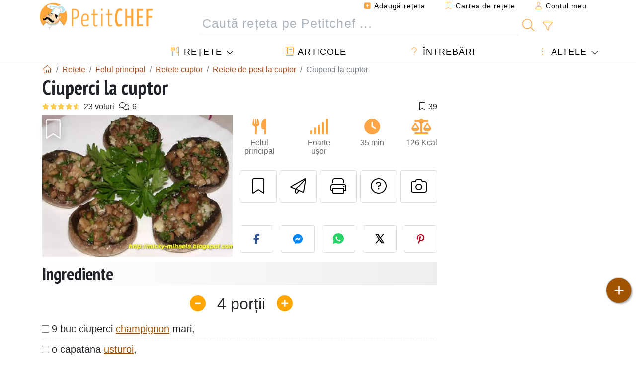

--- FILE ---
content_type: text/html; charset=UTF-8
request_url: https://www.petitchef.ro/retete/felul-principal/ciuperci-la-cuptor-fid-1082037
body_size: 21133
content:

	
		
						        
	                            
            		
		
		
    						    
			
    
	    	
	<!doctype html><html lang="ro"><head><meta charset="utf-8">

<link rel="preconnect" href="//googletagmanager.com">
<link rel="dns-prefetch" href="//googletagmanager.com">
<link rel="preconnect" href="//securepubads.g.doubleclick.net">
<link rel="dns-prefetch" href="//securepubads.g.doubleclick.net">
<link rel="preconnect" href="//imasdk.googleapis.com">
<link rel="dns-prefetch" href="//imasdk.googleapis.com">



<meta name="viewport" content="width=device-width, initial-scale=1">


<title>Rețetă de ciuperci la cuptor</title>
<meta name="description" content="Ciupercile se curata, se inlatura piciorusele si se spala in multe ape. - Rețetă Felul principal : Ciuperci la cuptor de ReteteBauturi">
<meta property="og:title" content="Rețetă de ciuperci la cuptor">
<meta property="og:description" content="Ciupercile se curata, se inlatura piciorusele si se spala in multe ape. - Rețetă Felul principal : Ciuperci la cuptor de ReteteBauturi"><meta property="og:type" content="website">
<meta property="og:url" content="https://www.petitchef.ro/retete/felul-principal/ciuperci-la-cuptor-fid-1082037">
<meta property="og:image" content="https://www.petitchef.ro/imgupl/recipe/ciuperci-la-cuptor--317208p516240.webp"><meta property="og:locale" content="ro_RO">

	<meta property="fb:app_id" content="853643267016896">
<meta name="robots" content="index,follow, max-snippet:-1, max-image-preview:large, max-video-preview:-1">
<meta name="language" content="ro">

<meta name="original-source" content="https://www.petitchef.ro/retete/felul-principal/ciuperci-la-cuptor-fid-1082037"><meta name="copyright" content="Copyright (c) Petitchef 2004-2026, All Rights Reserved">
<meta name="category" content="retete">
<meta name="owner" content="MadeInWork">

<link rel="canonical" href="https://www.petitchef.ro/retete/felul-principal/ciuperci-la-cuptor-fid-1082037">

<link rel="alternate" type="application/rss+xml" title="Petitchef: Ultimele rețete postate and  Latest articles" href="/upload_data/rss/ro/global.rss"><link rel="manifest" href="/upload_data/manifest/manifest-ro.json">

<meta name="msapplication-tap-highlight" content="no">	

<meta name="application-name" content="Petitchef">


<link rel="shortcut icon" type="image/x-icon" href="/favicon.ico">

<link rel="apple-touch-icon" sizes="180x180" href="/assets/images/shortcut-icon/apple-icon-180x180.png">
	
<meta name="msapplication-TileImage" content="/assets/images/shortcut-icon/ms-icon-144x144.png">
<meta name="msapplication-TileColor" content="#FFA73B">
	
<meta name="theme-color" content="#FFA73B">


<link rel="preconnect" href="https://fonts.googleapis.com">
<link rel="preconnect" href="https://fonts.gstatic.com" crossorigin>
<link rel="preload" as="style" href="https://fonts.googleapis.com/css2?family=PT+Sans+Narrow:wght@400;700&display=swap">
<link rel="stylesheet" href="https://fonts.googleapis.com/css2?family=PT+Sans+Narrow:wght@400;700&display=swap">




<link rel="preload" as="style" href="/assets/dist/css/mobile2/recipe-details.1768574323.css"><link rel="stylesheet" href="/assets/dist/css/mobile2/recipe-details.1768574323.css"><link rel="stylesheet" media="screen and (min-width:902px)" href="/assets/dist/css/mobile2/css-lg-device-sb.1768574323.css">                        <link rel="preload" fetchpriority="high" as="image" href="/imgupl/recipe/ciuperci-la-cuptor--lg-317208p516240.webp" type="image/jpeg">
        <script>function load_ga() {const script = document.createElement('script');script.src = 'https://www.googletagmanager.com/gtag/js?id=G-5GMHVXF2P9';script.async = true;script.type = 'text/javascript';document.body.appendChild(script);window.dataLayer = window.dataLayer || [];function gtag(){ dataLayer.push(arguments); }gtag('js', new Date());gtag('config', 'G-5GMHVXF2P9');}</script>
<script type="application/ld+json">
{ 
	"@context": "https://schema.org", 
	"@graph": [ 
		{ 
			"@type": "Organization", 
			"@id": "https://www.petitchef.ro/#organization", 
			"name": "Petitchef", 
			"url": "https://www.petitchef.ro/", 
			"logo": { 
				"@type": "ImageObject", 
				"inLanguage": "ro", 
				"@id": "https://www.petitchef.ro/#/schema/logo/image/", 
				"url": "https://www.petitchef.ro/assets/images/logo.png", 
				"contentUrl": "https://www.petitchef.ro/assets/images/logo.png", 
				"width": 256, 
				"height": 256, 
				"caption": "Petitchef" 
			}, 
			"image": { 
				"@id": "https://www.petitchef.ro/#/schema/logo/image/" 
			}, 
			"brand": "Petitchef", 
			"publishingPrinciples": "https://www.petitchef.ro/privacy", 
			"sameAs": [ 
				"https://www.facebook.com/pages/Petitchefro/127597837264553",  
				"https://www.youtube.com/channel/UC3-I73zW9Hk7EEaNbhfqxtw" 
			], 
			"address": { 
				"@type": "PostalAddress", 
				"streetAddress": "18 chemin Bel Air", 
				"addressLocality": "Bègles", 
				"addressRegion": "FR", 
				"postalCode": "33130", 
				"addressCountry": "FR" 
			} 
		}, 
		{ 
			"@type": "WebSite", 
			"@id": "https://www.petitchef.ro/#website", 
			"url": "https://www.petitchef.ro/", 
			"name": "Petitchef", 
			"description": "Cu Petitchef g\u0103si\u021bi noi re\u021bete de g\u0103tit \u00een fiecare zi. Avem re\u021bete de m\u00e2nc\u0103ruri pentru toate gusturile, explicate pas cu pas, cu imagini \u0219i video: aperitive, antreuri, deserturi, fel principal, gust\u0103ri, meniul zilei.", 
			"publisher": { 
				"@id": "https://www.petitchef.ro/#organization" 
			}, 
			"potentialAction": [ 
				{ 
					"@type": "SearchAction", 
					"target": { 
						"@type": "EntryPoint", 
						"urlTemplate": "https://www.petitchef.ro/?obj=feed&action=list&q={q}" 
					}, 
					"query-input": { 
						"@type": "PropertyValueSpecification", 
						"valueRequired": true, 
						"valueName": "q" 
					} 
				} 
			], 
			"inLanguage": "ro" 
		}, 
		{ 
			"@type": "WebPage", 
			"url": "https://www.petitchef.ro/retete/felul-principal/ciuperci-la-cuptor-fid-1082037", 
			"name": "Re\u021bet\u0103 de ciuperci la cuptor", 
			"mainEntity": { 
				"@id": "https://www.petitchef.ro/retete/felul-principal/ciuperci-la-cuptor-fid-1082037#recipe" 
			}, 
			"headline": "Re\u021bet\u0103 de ciuperci la cuptor", 
			"description": "Ciupercile se curata, se inlatura piciorusele si se spala in multe ape. - Re\u021bet\u0103 Felul principal : Ciuperci la cuptor de ReteteBauturi", 
			"publisher": { 
				"@id": "https://www.petitchef.ro/#organization" 
			}, 
			"inLanguage": "ro", 
			"datePublished": "2010-10-13T15:47:00+02:00", 
			"dateModified": "2025-10-24T14:42:05+02:00", 
			"isPartOf": { 
				"@id": "https://www.petitchef.ro/#website" 
			}, 
			"about": { 
				"@id": "https://www.petitchef.ro/#organization" 
			}, 
			"primaryImageOfPage": { 
				"@id": "https://www.petitchef.ro/#primaryimage" 
			}, 
			"image": { 
				"@id": "https://www.petitchef.ro/#primaryimage" 
			}, 
			"breadcrumb": { 
				"@id": "https://www.petitchef.ro/retete/felul-principal/ciuperci-la-cuptor-fid-1082037#breadcrumb" 
			} 
		}, 
		{ 
			"@type": "ImageObject", 
			"inLanguage": "ro", 
			"@id": "https://www.petitchef.ro/#primaryimage", 
			"url": "https://www.petitchef.ro/imgupl/recipe/ciuperci-la-cuptor--317208p516240.webp", 
			"contentUrl": "https://www.petitchef.ro/imgupl/recipe/ciuperci-la-cuptor--317208p516240.webp", 
			"caption": "re\u021bet\u0103 de ciuperci la cuptor" 
		},  
		[
			{ 
				"@type": "BreadcrumbList", 
				"@id": "https://www.petitchef.ro/retete/felul-principal/ciuperci-la-cuptor-fid-1082037#breadcrumb", 
				"itemListElement": [
					{ 
						"@type": "ListItem", 
						"position": 1, 
						"name": "Acas\u0103 - Petitchef", 
						"item": "https://www.petitchef.ro/" 
					}, 
					{ 
						"@type": "ListItem",
						"position": 2,
						"name": "Re\u021bete",
						"item": "https://www.petitchef.ro/retete"
					},
					{ 
						"@type": "ListItem",
						"position": 3,
						"name": "Retete cuptor",
						"item": "https://www.petitchef.ro/retete/retete-cuptor"
					},
					{ 
						"@type": "ListItem",
						"position": 4,
						"name": "Retete de post la cuptor",
						"item": "https://www.petitchef.ro/retete/retete-de-post-la-cuptor"
					},
					{ 
						"@type": "ListItem",
						"position": 5,
						"name": "Ciuperci la cuptor"
					}
				]
			},
			{ 
				"@type": "BreadcrumbList", 
				"itemListElement": [
					{ 
						"@type": "ListItem", 
						"position": 1, 
						"name": "Acas\u0103 - Petitchef", 
						"item": "https://www.petitchef.ro/" 
					}, 
					{ 
						"@type": "ListItem",
						"position": 2,
						"name": "Re\u021bete",
						"item": "https://www.petitchef.ro/retete"
					},
					{ 
						"@type": "ListItem",
						"position": 3,
						"name": "Retete cuptor",
						"item": "https://www.petitchef.ro/retete/retete-cuptor"
					},
					{ 
						"@type": "ListItem",
						"position": 4,
						"name": "Retete cu ciuperci champignon la cuptor",
						"item": "https://www.petitchef.ro/retete/retete-cu-ciuperci-champignon-la-cuptor"
					},
					{ 
						"@type": "ListItem",
						"position": 5,
						"name": "Ciuperci la cuptor"
					}
				]
			},
			{ 
				"@type": "BreadcrumbList", 
				"itemListElement": [
					{ 
						"@type": "ListItem", 
						"position": 1, 
						"name": "Acas\u0103 - Petitchef", 
						"item": "https://www.petitchef.ro/" 
					}, 
					{ 
						"@type": "ListItem",
						"position": 2,
						"name": "Re\u021bete",
						"item": "https://www.petitchef.ro/retete"
					},
					{ 
						"@type": "ListItem",
						"position": 3,
						"name": "De post",
						"item": "https://www.petitchef.ro/retete/de-post"
					},
					{ 
						"@type": "ListItem",
						"position": 4,
						"name": "Retete de post cu ciuperci champignon",
						"item": "https://www.petitchef.ro/retete/retete-de-post-cu-ciuperci-champignon"
					},
					{ 
						"@type": "ListItem",
						"position": 5,
						"name": "Ciuperci la cuptor"
					}
				]
			},
			{ 
				"@type": "BreadcrumbList", 
				"itemListElement": [
					{ 
						"@type": "ListItem", 
						"position": 1, 
						"name": "Acas\u0103 - Petitchef", 
						"item": "https://www.petitchef.ro/" 
					}, 
					{ 
						"@type": "ListItem",
						"position": 2,
						"name": "Re\u021bete",
						"item": "https://www.petitchef.ro/retete"
					},
					{ 
						"@type": "ListItem",
						"position": 3,
						"name": "Retete de mancaruri cu patrunjel",
						"item": "https://www.petitchef.ro/retete/retete-de-mancaruri-cu-patrunjel"
					},
					{ 
						"@type": "ListItem",
						"position": 4,
						"name": "Retete cuptor cu patrunjel",
						"item": "https://www.petitchef.ro/retete/retete-cuptor-cu-patrunjel"
					},
					{ 
						"@type": "ListItem",
						"position": 5,
						"name": "Ciuperci la cuptor"
					}
				]
			},
			{ 
				"@type": "BreadcrumbList", 
				"itemListElement": [
					{ 
						"@type": "ListItem", 
						"position": 1, 
						"name": "Acas\u0103 - Petitchef", 
						"item": "https://www.petitchef.ro/" 
					}, 
					{ 
						"@type": "ListItem",
						"position": 2,
						"name": "Re\u021bete",
						"item": "https://www.petitchef.ro/retete"
					},
					{ 
						"@type": "ListItem",
						"position": 3,
						"name": "Retete de mancaruri cu patrunjel",
						"item": "https://www.petitchef.ro/retete/retete-de-mancaruri-cu-patrunjel"
					},
					{ 
						"@type": "ListItem",
						"position": 4,
						"name": "Re\u021bete de post cu p\u0103trunjel",
						"item": "https://www.petitchef.ro/retete/retete-de-post-cu-patrunjel"
					},
					{ 
						"@type": "ListItem",
						"position": 5,
						"name": "Ciuperci la cuptor"
					}
				]
			},
			{ 
				"@type": "BreadcrumbList", 
				"itemListElement": [
					{ 
						"@type": "ListItem", 
						"position": 1, 
						"name": "Acas\u0103 - Petitchef", 
						"item": "https://www.petitchef.ro/" 
					}, 
					{ 
						"@type": "ListItem",
						"position": 2,
						"name": "Re\u021bete",
						"item": "https://www.petitchef.ro/retete"
					},
					{ 
						"@type": "ListItem",
						"position": 3,
						"name": "Re\u021bete ciuperci champignon",
						"item": "https://www.petitchef.ro/retete/retete-ciuperci-champignon"
					},
					{ 
						"@type": "ListItem",
						"position": 4,
						"name": "Ciuperci la cuptor"
					}
				]
			}
		]
	] 
} 
</script>
<script type="application/ld+json">{
	"@context": "https://schema.org/", 
	"@type": "Recipe", 
	"@id": "https://www.petitchef.ro/retete/felul-principal/ciuperci-la-cuptor-fid-1082037#recipe", 
	"name": "Ciuperci la cuptor", 
	"inLanguage": "ro", 
	"recipeCategory": "Felul principal", 
	"recipeCuisine": "Ro", 
	"image": "https://www.petitchef.ro/imgupl/recipe/ciuperci-la-cuptor--317208p516240.webp", 
	"author": { 
		"@type": "Person", 
		"name": "reteteBauturi", 
		"url": "https://retetabauturi.blogspot.com" 
	}, 
	"datePublished": "2010-10-13T15:47:00+02:00", 
	"dateModified": "2025-10-24T14:42:05+02:00", 
	"description": "Re\u021bet\u0103 Felul principal re\u021bet\u0103 de ciuperci la cuptor", 
	"aggregateRating": { 
		"@type": "AggregateRating", 
		"ratingValue": 4.7, 
		"bestRating": 5, 
		"ratingCount": 23, 
		"reviewCount": 6
	}, 
	"prepTime": "PT15M", 
	"cookTime": "PT20M", 
	"totalTime": "PT35M", 
	"recipeYield": "4", 
	"nutrition": { 
		"@type": "NutritionInformation", 
		"servingSize": "63g", 
		"calories": "126Kcal", 
		"carbohydrateContent": "1g", 
		"fatContent": "12.5g", 
		"saturatedFatContent": "1.6g", 
		"proteinContent": "1.7g", 
		"fiberContent": "1.1g", 
		"sugarContent": "0.4g", 
		"sodiumContent": "0.2g"
	}, 
	"recipeIngredient": [ 
		"9 buc ciuperci champignon mari,", 
		"o capatana usturoi,", 
		"3-4 linguri ulei,", 
		"o legatura patrunjel,", 
		"sare,", 
		"piper."
	], 
	"estimatedCost": { 
		"@type": "MonetaryAmount", 
		"currency": "EUR", 
		"value": "1.53" 
	}, 
	"recipeInstructions": [ 
		{ 
			"@type": "HowToStep", 
			"text": "Ciupercile se curata, se inlatura piciorusele si se spala in multe ape." 
		},  
		{ 
			"@type": "HowToStep", 
			"text": "Palariile ciupercilor se pun la scurs si se aseaza intr-o tava unsa cu ulei." 
		},  
		{ 
			"@type": "HowToStep", 
			"text": "Piciorusele ciupercilor se toaca marunt, se amesteca cu usturoiul pisat, ulei si patrunjel verde tocat marunt.Se condimenteaza cu sare si piper." 
		},  
		{ 
			"@type": "HowToStep", 
			"text": "Cu aceasta compozitie se vor umple palariile ciupercilor." 
		},  
		{ 
			"@type": "HowToStep", 
			"text": "Se dau la cuptor pentru 20-25 minute." 
		} 
	],  
	"keywords": "cuptor,patrunjel,ciuperci-champignon,retete cuptor cu patrunjel,retete de post cu patrunjel,retete cu ciuperci champignon la cuptor,retete de post cu ciuperci champignon,retete de post la cuptor,de-post,felul principal"
}</script>
				
<script>
	function load_akcelo_video_header() {
		var script = document.createElement("script");
		script.src = "https://ads.sportslocalmedia.com/slm.prebid.ptitchefroumanie2.js";
		document.head.appendChild(script);
	}
</script>


<style>
    .akcelo-wrapper {
        display: grid;
        place-items: center;
        grid-template-columns: 1fr;
        text-align: center;
        position: relative;
        overflow: hidden;
    }
    .akcelo-wrapper.akcelo-wrapper-label:before {
        content: attr(data-ad-text);
        color: #777777;
        font-size: 11px;
        text-align: center;
        position: absolute;
        width: 100%;
        top: 2px;
    }
    .akcelo-wrapper.akcelo-wrapper-label {
        box-sizing: content-box;
        padding: 20px 0 0;
    }
    .akcelo-placeholder:not(.akcelo-loaded) {
        background-color: #f9f9f9;
        background-clip: content-box;
    }
    .akcelo-placeholder:not(.akcelo-loaded)::after {
        border: 1px solid #696969;
        border-radius: 2px;
        color: #696969;
        content: attr(data-placeholder-text);
        font-size: 11px;
        line-height: 1;
        padding: 3px 4px 1px;
        position: absolute;
        background-color: transparent;
        font-family: Arial,sans-serif;
    }
    .akcelo-video > div:first-child {
        width: 100%;
        position: absolute;
        top: 0;
        bottom: 0;
        left: 0;
        right: 0
    }
    .akcelo-video.akcelo-wrapper-label > div:first-child {
        top: 20px;
    }
    @media (pointer:coarse) {
        .akcelo-wrapper.akcelo-desktop {
            display: none;
        }
    }
    @media (pointer:fine) {
        .akcelo-wrapper.akcelo-mobile {
            display: none;
        }
    }
</style>
</head>    	<body>
	    
        					

	

<header id="header-menu" class="fixed-top">
	
	<nav class="container navbar navbar-expand-lg">
	            
				
		<a class="navbar-brand" href="/">			
							<img loading="lazy" src="/assets/images/mobile2/logo-petitchef.png" width="136" height="36" alt="Petitchef">
					</a>
		
		<button class="navbar-toggler link-dynamic" data-obj="fav" data-action="fav_recipe_list" aria-expanded="false" title="Cartea de rețete">
			<i class="fal fa-bookmark" aria-hidden="true"></i>
		</button>
		
					<button class="navbar-toggler link-dynamic" type="button" aria-expanded="false" aria-label="Contul meu" title="Contul meu">
				<i class="fal fa-user" aria-hidden="true"></i>
			</button>
				
		<button class="navbar-toggler nbt-btn-search" type="button" data-toggle="collapse" data-target="#navbar-search" aria-controls="navbar-search" aria-expanded="false" aria-label="Toggle Search">
			<i class="fal fa-magnifying-glass fa-fw" aria-hidden="true"></i>
		</button>
				
		<button class="navbar-toggler collapsed" type="button" data-toggle="collapse" data-target="#navbar-menu" aria-controls="navbar-menu" aria-expanded="false" aria-label="Toggle navigation">				
			<span class="icon-bar top-bar"></span>
			<span class="icon-bar middle-bar"></span>
			<span class="icon-bar bottom-bar"></span>
		</button>
				
				
				
				<div class="wrapper-navbar-nav">
			<div class="">
					<div class="collapse navbar-collapse" id="navbar-member">
		<ul class="navbar-nav ml-auto">
							<li class="site-mode-recipe-switch">
										</li>
														<li class="nav-item dropdown disabled">
					<a class="nav-link link-dynamic" data-obj="myaccount_recipe" data-action="form" href="#" ><i class="fas fa-square-plus" aria-hidden="true"></i> Adaugă reţeta</a>
				</li>
				
								<li class="nav-item dropdown disabled">
					<a class="nav-link link-dynamic" data-obj="fav" data-action="fav_recipe_list" href="#"><i class="fal fa-bookmark"></i> Cartea de rețete <span class="count-fav-recipe d-none">0</span></a>
				</li>
						
										<li class="nav-item dropdown disabled">
					<a class="nav-link link-dynamic" href="#"><i class="fal fa-user"></i> Contul meu</a>
				</li>
									</ul>
	</div>													<div class="collapse navbar-collapse" id="navbar-search">		
		<form action="/index.php" role="search">
						<input type="hidden" name="obj" value="feed">
			<input type="hidden" name="action" value="list">
			<input type="hidden" name="tracker" value="mobile-navbar">
						
			<div class="input-group input-group-lg nbs-main-btns">
				<input type="text" name="q" value="" class="form-control" placeholder="Caută rețeta pe Petitchef ..." aria-label="Caută rețeta pe Petitchef ..." aria-describedby="nbs-btn-submit">				
				<div class="input-group-append">
					<button class="btn btn-submit" type="submit" id="nbs-btn-submit" aria-label="Caută rețeta pe Petitchef"><i class="fal fa-magnifying-glass fa-fw" aria-hidden="true"></i></button>
				</div>
									<div class="input-group-append">
						<a class="btn btn-advsearch link-dynamic" data-obj="feed" data-action="advanced_search" href="#" title="Căutare avansată"><i class="fal fa-filter fa-fw" aria-hidden="true"></i></a>
					</div>
							</div>
			
						
		</form>
	</div>					
							</div>
								<div class="collapse navbar-collapse" id="navbar-menu">
		<ul class="navbar-nav">
						<li class="nav-item dropdown mega-dropdown-menu">
								<a class="nav-link dropdown-toggle" href="/retete" id="dropdown-recipes" data-toggle="dropdown" aria-haspopup="true" aria-expanded="false"><i class="fal fa-utensils fa-fw" aria-hidden="true"></i> Rețete</a>				
				<div class="dropdown-menu" aria-labelledby="dropdown-recipes">
					
					<div class="row mx-0">
						<div class="col-12 col-lg border border-left-0 border-top-0 border-bottom-0">
							<ul class="mega-menu-item">
								<li class="ddm-header"><i class="fal fa-fork fa-fw" aria-hidden="true"></i> <a href="/retete">Rețete</a></li>
								<li><i class="fal fa-plus fa-fw" aria-hidden="true"></i> <a class="link-dynamic" data-obj="myaccount_recipe" data-action="form" href="#">Adaugă reţeta</a></li>
                                <li><div class="dropdown-divider"></div></li>
                                <li class="i-angle"><a href="/ultimele-retete-postate">Ultimele rețete postate</a></li>
								<li class="i-angle"><a href="/cele-mai-bune-retete">Cele mai bune rețete</a></li>
								<li class="i-angle"><a href="/cele-mai-vizualizate">Cele mai vizualizate</a></li>
								<li><div class="dropdown-divider"></div></li>
								<li><i class="fal fa-refrigerator fa-fw" aria-hidden="true"></i> <a href="/retetele-frigiderului">Rețetele frigiderului</a></li>
																	<li><i class="fal fa-video fa-fw" aria-hidden="true"></i> <a href="/retete-video">Rețete video</a></li>
																<li><i class="fal fa-star fa-fw" aria-hidden="true"></i> <a href="/voteaza-retete">Punctează această reţetă</a></li>
								<li><i class="fal fa-face-smile fa-fw" aria-hidden="true"></i> <a href="/delicios-dezgustator">Delicios sau Dezgustător</a></li>
								<li><div class="dropdown-divider"></div></li>
							</ul>
						</div>
						<div class="col-12 col-lg border border-left-0 border-top-0 border-bottom-0">							
							<ul class="mega-menu-item">
								<li class="ddm-header"><i class="fal fa-spoon fa-fw" aria-hidden="true"></i> Retete după tip</li>
																	<li><i class="fal fa-pretzel fa-fw"></i> <a href="/retete/aperitiv">Aperitiv</a></li>
																	<li><i class="fal fa-salad fa-fw"></i> <a href="/retete/antreuri">Antreuri</a></li>
																	<li><i class="fal fa-turkey fa-fw"></i> <a href="/retete/felul-principal">Felul principal</a></li>
																	<li><i class="fal fa-cake-slice fa-fw"></i> <a href="/retete/desert">Desert</a></li>
																	<li><i class="fal fa-popcorn fa-fw"></i> <a href="/retete/gustari">Gustări</a></li>
																	<li><i class="fal fa-wine-bottle fa-fw"></i> <a href="/retete/bautura">Băutură</a></li>
																	<li><i class="fal fa-french-fries fa-fw"></i> <a href="/retete/acompaniamente">Acompaniamente</a></li>
																	<li><i class="fal fa-plate-utensils fa-fw"></i> <a href="/retete/altele">Altele</a></li>
																<li><div class="dropdown-divider"></div></li>
								<li><i class="fal fa-sun fa-fw" aria-hidden="true"></i> <a href="/retete/retete-de-sezon">Rețete sezoniere</a></li>								
							</ul>
						</div>
						<div class="col-12 col-lg border border-left-0 border-top-0 border-bottom-0">
							<ul class="mega-menu-item">
								<li class="ddm-header"><i class="fal fa-plate-utensils fa-fw" aria-hidden="true"></i> Meniuri</li>
								<li class="i-angle"><a href="/meniul-zilei">Meniul zilei</a></li>
								<li class="i-angle"><a href="/menu-archive">Arhiva meniurilor</a></li>
														
							</ul>
							<div class="dropdown-divider"></div>
													</div>						
					</div>
					
									</div>
			</li>
						<li class="nav-item dropdown">
				<a class="nav-link" href="/articole"><i class="fal fa-book fa-fw" aria-hidden="true"></i> Articole</a>
			</li>
									<li class="nav-item dropdown">
				<a class="nav-link" href="/qa"><i class="fal fa-question fa-fw" aria-hidden="true"></i> Întrebări</a>
			</li>
									<li class="nav-item dropdown">
								<a class="nav-link dropdown-toggle" href="#" id="dropdown-others" data-toggle="dropdown" aria-haspopup="true" aria-expanded="false"><i class="fal fa-ellipsis-vertical fa-fw" aria-hidden="true"></i> Altele</a>
				<div class="dropdown-menu" aria-labelledby="dropdown-others">
																					<a class="dropdown-item" href="/poll/ce-tip-de-placinta-dulce-preferati-pid-910"><i class="fal fa-chart-area fa-fw" aria-hidden="true"></i> Întrebarea zilei</a>									
					                    															 
										<a class="dropdown-item" href="/nutrition-calc"><i class="fal fa-calculator fa-fw" aria-hidden="true"></i> Calculator nutriție</a>
					<a class="dropdown-item" href="/convertor-unitati-de-gatit"><i class="fal fa-scale-balanced fa-fw" aria-hidden="true"></i> Convertor unități de gătit</a>					
					<a class="dropdown-item" href="/contact"><i class="fal fa-envelope fa-fw" aria-hidden="true"></i> Contactați-ne</a>
				</div>
			</li>
		</ul>		
	</div>					</div>
		
			</nav>
		</header>		        
				<nav id="nav-secondary" role="navigation" aria-label="Rețetă navigation" class="container d-none"><div class="ns-body"><button type="button" class="nsb-item scroll-link" data-ref="ref-ingred"><span>Ingrediente</span></button><button type="button" class="nsb-item scroll-link" data-ref="ref-steps"><span>Preparare</span></button><button type="button" class="nsb-item scroll-link" data-ref="ref-nutrition"><span>Nutriție</span></button><button type="button" class="nsb-item scroll-link" data-id="vote-comments"><span>Comentarii (6)</span></button><button type="button" class="nsb-item open-modal" data-action="question"><span>Întrebări <i class="fal fa-plus fa-fw ml-1" aria-hidden="true"></i></span></button><button type="button" class="nsb-item scroll-link" data-ref="ref-cooked"><span>Poze cu rețata gătită de membri</span></button></div></nav>			
		
		<div id="page" class="container">
										<nav class="breadcrumb-scroll" aria-label="breadcrumb"><ol itemscope itemtype="https://schema.org/BreadcrumbList" class="breadcrumb flex-row"><li itemprop="itemListElement" itemscope itemtype="https://schema.org/ListItem" class="breadcrumb-item"><a itemprop="item" itemtype="https://schema.org/Thing" href="https://www.petitchef.ro/" title="Acasă - Petitchef"><span itemprop="name" class="fal fa-house fa-fw" aria-hidden="true"><i hidden>Acasă - Petitchef</i></span></a><meta itemprop="position" content="1"></li><li itemprop="itemListElement" itemscope itemtype="https://schema.org/ListItem" class="breadcrumb-item"><a itemprop="item" itemtype="https://schema.org/Thing" href="https://www.petitchef.ro/retete"><span itemprop="name">Rețete</span></a><meta itemprop="position" content="2"></li><li itemprop="itemListElement" itemscope itemtype="https://schema.org/ListItem" class="breadcrumb-item"><a itemprop="item" itemtype="https://schema.org/Thing" href="https://www.petitchef.ro/retete/felul-principal"><span itemprop="name">Felul principal</span></a><meta itemprop="position" content="3"></li><li itemprop="itemListElement" itemscope itemtype="https://schema.org/ListItem" class="breadcrumb-item"><a itemprop="item" itemtype="https://schema.org/Thing" href="https://www.petitchef.ro/retete/retete-cuptor"><span itemprop="name">Retete cuptor</span></a><meta itemprop="position" content="4"></li><li itemprop="itemListElement" itemscope itemtype="https://schema.org/ListItem" class="breadcrumb-item"><a itemprop="item" itemtype="https://schema.org/Thing" href="https://www.petitchef.ro/retete/retete-de-post-la-cuptor"><span itemprop="name">Retete de post la cuptor</span></a><meta itemprop="position" content="5"></li><li class="breadcrumb-item active" aria-current="page"><span>Ciuperci la cuptor</span></li></ol></nav>			            
                                                            
							<main id="page-main">
					
								
									
						
			
		
			<article>
    <header>
                    <h1 class="title animated fadeInDown">Ciuperci la cuptor</h1>

            			
		<div class="details-top-stats">
					<span class="scroll-link" data-id="vote-comments" data-offset="60" data-content="23 voturi" aria-hidden="true" title="4.7/5, 23 voturi">
				<i class="note-fa n45"></i>
			</span>
										<span class="scroll-link" data-id="vote-comments" data-offset="60" data-content="6" aria-hidden="true" title="6 comentarii">
					<i class="fal fa-comments fa-fw"></i>
				</span>
										<span class="ml-auto" data-content="39" aria-hidden="true" title="39 favorite"><i class="fal fa-bookmark fa-fw" aria-hidden="true"></i></span>
				
			</div>
	            
                    
            <div class="row rd-head">
                <div class="col-sm-6">
                    <i data-id="1082037" class="btn-fav" aria-hidden="true" title="Adaugă la favorite"></i>									
                                        
                                                                        <img fetchpriority="high" src="/imgupl/recipe/ciuperci-la-cuptor--lg-317208p516240.webp" srcset="/imgupl/recipe/ciuperci-la-cuptor--md-317208p516240.webp 600w, /imgupl/recipe/ciuperci-la-cuptor--lg-317208p516240.webp 1200w" sizes="(max-width: 576px) calc(100vw - 30px), 383px" width="1200" height="900" alt="Ciuperci la cuptor" data-gallery="recipe-gallery" class="img-fluid recipe-photo">
                                                            </div>

                <div class="col-sm-6 rdh-data pl-0">				
                    	
                        <div class="rd-bar-ico"><div class="rdbi-item" title="Tipul rețetei: Felul principal"><div class="rdbii-icon"><i class="fas fa-utensils" aria-hidden="true"></i></div><div class="rdbii-val">Felul principal</div></div><div class="rdbi-item" title="Dificultate: Foarte ușor"><div class="rdbii-icon"><i class="fas fa-signal" aria-hidden="true"></i></div><div class="rdbii-val">Foarte ușor</div></div><div class="rdbi-item" title="Total time: 35 min"><div class="rdbii-icon"><i class="fas fa-clock" aria-hidden="true"></i></div><div class="rdbii-val">35 min</div></div><div class="rdbi-item" title="Calorii: 126 Kcal / 1 porție"><div class="rdbii-icon"><i class="fas fa-scale-balanced" aria-hidden="true"></i></div><div class="rdbii-val">126 Kcal</div></div></div>                    
                    
                    
                    <div class="rd-useful-box">					
                        <button type="button" class="btn btn-outline btn-fav" data-toggle="tooltip" data-placement="bottom" title="Adaugă la favorite" aria-label="Adaugă la favorite"></button>				
                        <button type="button" class="btn btn-outline open-modal" data-action="send2friend" data-toggle="tooltip" data-placement="bottom" title="Trimite unui prieten"><i class="fal fa-paper-plane fa-fw" aria-hidden="true"></i><span class="sr-only">Trimite unui prieten</span></button>
                                                    <button type="button" class="btn btn-outline btn-print" data-toggle="tooltip" data-placement="bottom" title="Printează pagina"><i class="fal fa-print fa-fw" aria-hidden="true"></i><span class="sr-only">Printează pagina</span></button>
                                                                                                <button type="button" class="btn btn-outline open-modal" data-action="question" data-toggle="tooltip" data-placement="bottom" title="Adresează o întrebare autorului"><i class="fal fa-circle-question fa-fw" aria-hidden="true"></i><span class="sr-only">Adresează o întrebare autorului</span></button>                                                    <button type="button" class="btn btn-outline scroll-link" data-id="rd-cooked"><i class="fal fa-camera fa-fw" aria-hidden="true"></i> <span class="sr-only">Postează o poză cu rețeta gătită de tine</span></button>
                                            </div>

                                            <div class="social-share-custom ssc-color ssc-h mt-3 mb-2"><button type="button" class="ssc-btn sscb-facebook" aria-label="Share on Facebook"><i class="fab fa-facebook-f fa-fw" aria-hidden="true"></i></button><button type="button" class="ssc-btn sscb-fbmessenger" aria-label="Share on Messenger"><i class="fab fa-facebook-messenger fa-fw" aria-hidden="true"></i></button><button type="button" class="ssc-btn sscb-whatsapp" data-message="" aria-label="Share on WhatsApp"><svg width="22" height="22" viewBox="0 0 24 24"><path fill="#25D366" d="M12 0C5.373 0 0 4.98 0 11.125c0 2.05.574 4.05 1.66 5.79L.057 23.12l6.47-1.64a12.08 12.08 0 0 0 5.473 1.346C18.627 22.826 24 17.847 24 11.7 24 4.98 18.627 0 12 0Z"/><path fill="white" d="M17.358 14.895c-.293-.15-1.73-.852-2-1.01-.27-.154-.466-.23-.66.08-.193.308-.758 1.008-.93 1.22-.17.216-.34.232-.633.08-.293-.152-1.24-.457-2.35-1.46a8.81 8.81 0 0 1-1.65-2.04c-.173-.308-.017-.474.13-.623.13-.128.293-.33.44-.493.147-.162.196-.27.293-.458.1-.186.05-.347-.02-.493-.07-.146-.66-1.583-.9-2.16-.24-.577-.48-.5-.66-.51-.17-.006-.366-.01-.56-.01a1.1 1.1 0 0 0-.8.367c-.26.276-.99.972-.99 2.37s1.015 2.75 1.16 2.947c.143.196 2 3.058 4.8 4.31 1.8.783 2.1.85 2.85.72.46-.078 1.41-.576 1.61-1.133.2-.556.2-1.03.143-1.13-.06-.102-.23-.152-.483-.272Z"/></svg></button><button type="button" class="ssc-btn sscb-twitter" aria-label="Share on Twitter"><svg width="22" height="22" viewBox="0 0 24 24" fill="black" xmlns="http://www.w3.org/2000/svg"><path d="M18.74 2H21.68L14.92 10.03L22.5 21.97H15.89L11.04 14.97L5.41 21.97H2.47L9.73 13.3L2.5 2H9.27L13.64 8.42L18.74 2ZM17.62 19.88H19.39L7.1 3.97H5.19L17.62 19.88Z"/></svg></button><button type="button" class="ssc-btn sscb-pinterest" data-pin-do="buttonPin" data-pin-custom="true" aria-label="Share on Pinterest"><i class="fab fa-pinterest-p fa-fw" aria-hidden="true"></i></button></div>                    
                                    </div>
            </div>			
        
            </header>

		 
    <button id="btn-ingredients-modal" type="button" data-action="ingredients" class="btn btn-main btn-sm open-modal" aria-label="Ingrediente" title="Ingrediente">
        <i class="fal fa-clipboard fa-fw"></i>
    </button>
       
			            
            
				<section id="rd-ingredients"><h2 id="ref-ingred" class="title">Ingrediente</h2>	<div class="servings-form-wrapper" title="Numarul de porții">
		<span class="servings-form" data-servings="4" aria-label="Numarul de porții">
			<span class="sf-btn sf-btn-minus" data-sense="minus"><i class="fas fa-minus-circle fa-fw" aria-hidden="true"></i></span>
			<span class="sf-val" data-last="4" data-trans-servings="porții">4</span>
			<span class="sf-btn sf-btn-plus" data-sense="plus"><i class="fas fa-circle-plus fa-fw" aria-hidden="true"></i></span>
		</span>
	</div>
																		<ul class="ingredients-ul">
																									<li class="il" id="il-0">
						<input type="checkbox" id="ilg-0"><label for="ilg-0">9 buc ciuperci <a href="/retete/champignon">champignon</a> mari,</label>
					</li>
											
																														<li class="il" id="il-1">
						<input type="checkbox" id="ilg-1"><label for="ilg-1">o capatana <a href="/retete/retete-cu-usturoi">usturoi</a>,</label>
					</li>
											
																														<li class="il" id="il-2">
						<input type="checkbox" id="ilg-2"><label for="ilg-2">3-4 linguri ulei,</label>
					</li>
											
																														<li class="il" id="il-3">
						<input type="checkbox" id="ilg-3"><label for="ilg-3">o legatura <a href="/retete/retete-de-mancaruri-cu-patrunjel">patrunjel</a>,</label>
					</li>
											
																														<li class="il" id="il-4">
						<input type="checkbox" id="ilg-4"><label for="ilg-4">sare,</label>
					</li>
											
																														<li class="il" id="il-5">
						<input type="checkbox" id="ilg-5"><label for="ilg-5">piper.</label>
					</li>
											
						</ul>
	
	<div class="estimated-cost">Cost estimat: <span class="e-cost-total">1.53<i aria-hidden="true" hidden>Euros</i>&#8364;</span> <span class="e-cost-serving">(0.38&#8364;/porție)</span></div></section>				
											     			<div id="div-gpt-ad-PC_mobile_Incontent-0" style="min-width:336px;min-height:300px; display: flex; align-items: center; justify-content: center; text-align:center; "></div>
			    				
				
								
														<aside aria-label="Newsletter"><fieldset class="form-nl fnl-bg fnl-lg my-5"><div class="fnl-title">Primirea meniului zilnic</div><div class="fnl-text">Pentru a primi deliciosul newsletter Petitchef, vă rugăm să introduceţi adresa dvs. de e-mail.</div><input type="hidden" name="nl_source" value="site_recipedetails"><div class="fnl-step1 fnl-content"><div class="fnls1-group"><input class="form-control nl-email" type="text" name="email" title="E-mail" placeholder="E-mail:" aria-label="Abonare newsletter" aria-describedby="fnl-btn-285"><button class="btn btn-main btn-subscribe" type="submit" id="fnl-btn-285" title="Abonați-vă">Abonați-vă</button></div></div></fieldset></aside>																									<aside id="rd-ralated-recipevideo"><h2 class="title">Rețete inrudite</h2><style>
    .akcelo-adunit-14999 {
        width:100%;
        height:360px;
    }
    @media (pointer:coarse) {
        .akcelo-adunit-14999 {
            width:100%;
            height:180px;
        }
    }
</style>
<div class="akcelo-wrapper akcelo-video akcelo-adunit-14999">
    <div id="Ptitchefroumanie_PlayRVideo" data-video-id="fid#1576843"></div>
</div>
<script type="application/javascript">
    var slmadshb = slmadshb || {};
    slmadshb.que = slmadshb.que || [];
    slmadshb.que.push(function() {
        slmadshb.display("Ptitchefroumanie_PlayRVideo");
    });
</script>
<br><br><aside>							
							
			
				<section id="rd-steps"><h2 id="ref-steps" class="title">Preparare</h2><div class="rd-times"><div class="rdt-item"><i>Preparare</i>15 min</div><div class="rdt-item"><i>Gătire</i>20 min</div></div><ul class="rd-steps"><li>Ciupercile se curata, se inlatura piciorusele si se spala in multe ape.</li><li>Palariile ciupercilor se pun la scurs si se aseaza intr-o tava unsa cu ulei.</li><li>Piciorusele ciupercilor se toaca marunt, se amesteca cu usturoiul pisat, ulei si patrunjel verde tocat marunt.Se condimenteaza cu sare si piper.</li><li>Cu aceasta compozitie se vor umple palariile ciupercilor. 			<div id="div-gpt-ad-PC_mobile_336x280_1-0" style="min-width:336px;min-height:300px; display: flex; align-items: center; justify-content: center; text-align:center; "></div></li><li>Se dau la cuptor pentru 20-25 minute.</li></ul></section><section id="vote-comments-just-from" class="vote-comments" data-table-name="feed_data" data-table-id="1082037" data-table-member-id="54520" data-table-member-username="reteteBauturi" data-table-member-photo="" data-comment-photo-enabled="1" aria-label="Evaluare / Comentarii"><h2 class="title" data-count=" (6)">Punctează această reţetă</h2><div class="vc-form" data-table="feed_data" data-id="1082037" data-rate-hint1="La pământ!" data-rate-hint2="Binișor" data-rate-hint3="Bine" data-rate-hint4="Foarte bine" data-rate-hint5="Excelent!!!">
	    <div class="vcf-stars vcf-radios">
		            
            <div class="vcfs-trigger vcfr-trigger">
                                    <label data-note="5" class="star mr-3 d-block"><input type="radio" value="5" data-note="5" class="star"> <i class="fas fa-star star" data-note="5"></i><i class="fas fa-star star" data-note="5"></i><i class="fas fa-star star" data-note="5"></i><i class="fas fa-star star" data-note="5"></i><i class="fas fa-star star" data-note="5"></i> Excelent!!!</label>                    
                                    <label data-note="4" class="star mr-3 d-block"><input type="radio" value="4" data-note="4" class="star"> <i class="fas fa-star star" data-note="4"></i><i class="fas fa-star star" data-note="4"></i><i class="fas fa-star star" data-note="4"></i><i class="fas fa-star star" data-note="4"></i><i class="fal fa-star star" data-note="4"></i> Foarte bine</label>                    
                                    <label data-note="3" class="star mr-3 d-block"><input type="radio" value="3" data-note="3" class="star"> <i class="fas fa-star star" data-note="3"></i><i class="fas fa-star star" data-note="3"></i><i class="fas fa-star star" data-note="3"></i><i class="fal fa-star star" data-note="3"></i><i class="fal fa-star star" data-note="3"></i> Bine</label>                    
                                    <label data-note="2" class="star mr-3 d-block"><input type="radio" value="2" data-note="2" class="star"> <i class="fas fa-star star" data-note="2"></i><i class="fas fa-star star" data-note="2"></i><i class="fal fa-star star" data-note="2"></i><i class="fal fa-star star" data-note="2"></i><i class="fal fa-star star" data-note="2"></i> Binișor</label>                    
                                    <label data-note="1" class="star mr-3 d-block"><input type="radio" value="1" data-note="1" class="star"> <i class="fas fa-star star" data-note="1"></i><i class="fal fa-star star" data-note="1"></i><i class="fal fa-star star" data-note="1"></i><i class="fal fa-star star" data-note="1"></i><i class="fal fa-star star" data-note="1"></i> La pământ!</label>                    
                            </div>
            <input class="vcfs-input" type="hidden" data-filled="fas fa-star" data-empty="fal fa-star">
        	</div>
	</div>
</section> 			<div id="div-gpt-ad-PC_mobile_336x280_2-0" style="min-width:336px;min-height:300px; display: flex; align-items: center; justify-content: center; text-align:center; "></div>				
                            		
        
        <section id="rd-nutrition">	
    <div class="nutritional-head">
        <h2 id="ref-nutrition" class="stitle">Nutriție</h2>
        <div class="nutritional-switch">
            <span class="nutritional-switch-btn active" data-for="1serving">pentru 1 porție</span> / <span class="nutritional-switch-btn" data-for="100g">pentru 100 g</span>
        </div>
    </div>	
	
	<div id="nutritional-data" class="nutritional-v3" name="nutrition">
		<div class="n-main">
									<div class="nm-calories ns-field" data-val_100g="200Kcal">
				<span><i class="fal fa-scale-balanced fa-fw"></i> Calorii:</span> <span>126Kcal</span>
			</div>
		</div>
		<ul class="n-list">
																																	<li class="nl-item ns-field" data-val_100g="1.5g" title="Carbo: 0%, 1g/1 porție (63g), 1.542g/100g">
					<span class="nli-label">Carbo:</span> <span class="nli-val">1g</span>
				</li>
																								<li class="nl-item ns-field" data-val_100g="19.9g" title="Grăsimi: 19%, 12.5g/1 porție (63g), 19.94g/100g">
					<span class="nli-label">Grăsimi:</span> <span class="nli-val">12.5g</span>
				</li>
																								<li class="nl-item ns-field" data-val_100g="2.6g" title="Grăsimi sat.: 8%, 1.6g/1 porție (63g), 2.612g/100g">
					<span class="nli-label">Grăsimi sat.:</span> <span class="nli-val">1.6g</span>
				</li>
																								<li class="nl-item ns-field" data-val_100g="2.7g" title="Proteine: 3%, 1.7g/1 porție (63g), 2.7g/100g">
					<span class="nli-label">Proteine:</span> <span class="nli-val">1.7g</span>
				</li>
																								<li class="nl-item ns-field" data-val_100g="1.8g" title="Fibre: 5%, 1.1g/1 porție (63g), 1.8g/100g">
					<span class="nli-label">Fibre:</span> <span class="nli-val">1.1g</span>
				</li>
																								<li class="nl-item ns-field" data-val_100g="0.6g" title="Zahăr: 0%, 0.4g/1 porție (63g), 0.609g/100g">
					<span class="nli-label">Zahăr:</span> <span class="nli-val">0.4g</span>
				</li>
																			<li class="nl-item" title="ProPoints: 4">
					<span class="nli-label">ProPoints:</span> <span class="nli-val">4</span>
				</li>
										<li class="nl-item" title="SmartPoints:4">
					<span class="nli-label">SmartPoints:</span> 
					<span class="nli-val">4 </span>
				</li>
					</ul>
		<div class="nm-info" data-val_100g="Informații nutriționale pentru 100 g">Informații nutriționale pentru 1 porție (63g)</div>
		
					
		
			</div>
</section>    
        		
		        
		<section id="rd-owner" class="text-right mb-3">
            <a class="rd-owner" href="/members/retetebauturi-mid-54520/recipes"><span class="rdo-icon">R</span><span class="rdo-user" data-text="mai multe rețete">ReteteBauturi</span></a>        </section>
        
                
				        
        		
									
				<section id="rd-qa"><h2 id="ref-qa" class="title">Întrebări</h2><div id="rd-qa-list"><button type="button" class="btn btn-main btn-block open-modal mb-3" data-action="question"><i class="fal fa-plus fa-fw"></i> Adresează o întrebare autorului</button></div></section>				
				<section id="rd-cooked-photos"><h2 id="ref-cooked" class="title">Poze cu rețata gătită de membri</h2><div id="rd-cooked" data-id="1082037" data-redirect="DcJRDoMwCADQu7hvROfHXD2NoTQSu0GQptfXvHel75KGI8KuhNh7H41Dgg4uoys6xwML11bBXP4ktlckacZOAnUHahbqUCTDPK3vafm8PAOpnpyhqP+G7QY=" class="mb-4">            <div id="rd-cooked-form" data-offset="123"><a class="btn btn-main btn-block link-dynamic" data-source="RECIPE_COOKED" data-redirect="DcJRDoMwCADQu7hvROfHXD2NoTQSu0GQptfXvHel75KGI8KuhNh7H41Dgg4uoys6xwML11bBXP4ktlckacZOAnUHahbqUCTDPK3vafm8PAOpnpyhqP+G7QY=" href="#"><i class="fal fa-camera fa-fw fa-2x d-block mb-2 mx-auto" aria-hidden="true"></i>Postează o poză cu rețeta gătită de tine</a></div><div id="rd-cooked-list"></div></div></section>				
				
					
		
        		
		
                
        	
		
					 			<div id="div-gpt-ad-PC_mobile_336x280_3-0" style="min-width:336px;min-height:300px; display: flex; align-items: center; justify-content: center; text-align:center; "></div>
		
											<section id="vote-comments" class="vote-comments" data-table-name="feed_data" data-table-id="1082037" data-table-member-id="54520" data-table-member-username="reteteBauturi" data-table-member-photo="" data-comment-photo-enabled="1" aria-label="Evaluare / Comentarii"><h2 id="vc-title" class="vc-title title" data-count=" (6)">Comentarii</h2><div class="vc-form" data-table="feed_data" data-id="1082037" data-rate-hint1="La pământ!" data-rate-hint2="Binișor" data-rate-hint3="Bine" data-rate-hint4="Foarte bine" data-rate-hint5="Excelent!!!">
	        <div class="vcf-title">Punctează această reţetă:</div>
        <div class="vcf-stars vcf-radios">
		            
            <div class="vcfs-trigger vcfr-trigger">
                                    <label data-note="5" class="star mr-3 d-block"><input type="radio" value="5" data-note="5" class="star"> <i class="fas fa-star star" data-note="5"></i><i class="fas fa-star star" data-note="5"></i><i class="fas fa-star star" data-note="5"></i><i class="fas fa-star star" data-note="5"></i><i class="fas fa-star star" data-note="5"></i> Excelent!!!</label>                    
                                    <label data-note="4" class="star mr-3 d-block"><input type="radio" value="4" data-note="4" class="star"> <i class="fas fa-star star" data-note="4"></i><i class="fas fa-star star" data-note="4"></i><i class="fas fa-star star" data-note="4"></i><i class="fas fa-star star" data-note="4"></i><i class="fal fa-star star" data-note="4"></i> Foarte bine</label>                    
                                    <label data-note="3" class="star mr-3 d-block"><input type="radio" value="3" data-note="3" class="star"> <i class="fas fa-star star" data-note="3"></i><i class="fas fa-star star" data-note="3"></i><i class="fas fa-star star" data-note="3"></i><i class="fal fa-star star" data-note="3"></i><i class="fal fa-star star" data-note="3"></i> Bine</label>                    
                                    <label data-note="2" class="star mr-3 d-block"><input type="radio" value="2" data-note="2" class="star"> <i class="fas fa-star star" data-note="2"></i><i class="fas fa-star star" data-note="2"></i><i class="fal fa-star star" data-note="2"></i><i class="fal fa-star star" data-note="2"></i><i class="fal fa-star star" data-note="2"></i> Binișor</label>                    
                                    <label data-note="1" class="star mr-3 d-block"><input type="radio" value="1" data-note="1" class="star"> <i class="fas fa-star star" data-note="1"></i><i class="fal fa-star star" data-note="1"></i><i class="fal fa-star star" data-note="1"></i><i class="fal fa-star star" data-note="1"></i><i class="fal fa-star star" data-note="1"></i> La pământ!</label>                    
                            </div>
            <input class="vcfs-input" type="hidden" data-filled="fas fa-star" data-empty="fal fa-star">
        	</div>
	</div>
<div class="d-flex justify-content-between fsize-xs my-3"><span><i class="fal fa-star fa-fw"></i> 4.7/5, 23 voturi</span><span><i class="fal fa-comments fa-fw"></i> 6 comentarii</span></div><div id="vc-list" class="my-3" data-total="6" data-count="6" data-nb_rows_per_page="10" data-page="1" data-nb_pages="1">
						<article id="vc-4307200" class="item">
                
				<header class="i-head">
                    <div class="ih-photo">
                                                    <i class="i-user-icon fal fa-circle-user" aria-hidden="true"></i>
                                            </div>
                    <div class="ih-data">
                        <h3 class="ihd-member">
                            mario
                        </h3>
						<i class="ihd-rating note-fa n40" title="nota 4 / 5"></i>
                        <time datetime="12/03/2019" class="ihd-date" title="Postat">12/03/2019</time>
                    </div>
                </header>
                
                <p class="i-comment">Simplu si bun daaar... chiar o capatina de usturoi la 9 ciuperci? Nu-i cam mult? Un catel, doi, trei nu ar fi deajuns?</p>
                
                                    <div class="i-cooked"><i class="fal fa-check fa-fw" aria-hidden="true"></i> am gătit această rețetă</div>
                                
                                
                
                <div class="i-useful-btns">
                    <div class="i-hand-rate">
                        <button type="button" class="btn-hand-rate plus" aria-label="like" data-val="2"><i class="fal fa-thumbs-up fa-fw" aria-hidden="true"></i><span class="sr-only">I apreciate</span></button>
                        <button type="button" class="btn-hand-rate minus" aria-label="dislike" data-val="0"><i class="fal fa-thumbs-down fa-fw" aria-hidden="true"></i><span class="sr-only">I do not appreciate</span></button>
                    </div>

                                                                <a class="btn-spam-report" href="#" title="Raportează spam comentariu Postat 12/03/2019, 05:35"><i class="fal fa-ban fa-fw" aria-hidden="true"></i> abuz</a>
                                    </div>
                                
                                
			</article>
            
			    
					<article id="vc-4307187" class="item">
                
				<header class="i-head">
                    <div class="ih-photo">
                                                    <i class="i-user-icon fal fa-circle-user" aria-hidden="true"></i>
                                            </div>
                    <div class="ih-data">
                        <h3 class="ihd-member">
                            anonymous
                        </h3>
						<i class="ihd-rating note-fa n50" title="nota 5 / 5"></i>
                        <time datetime="12/03/2019" class="ihd-date" title="Postat">12/03/2019</time>
                    </div>
                </header>
                
                <p class="i-comment">Sunt foarte bune dar, eu le spal o singura data si pun in compozitie si brinza( cascaval ras)</p>
                
                                    <div class="i-cooked"><i class="fal fa-check fa-fw" aria-hidden="true"></i> am gătit această rețetă</div>
                                
                                
                
                <div class="i-useful-btns">
                    <div class="i-hand-rate">
                        <button type="button" class="btn-hand-rate plus" aria-label="like" data-val="2"><i class="fal fa-thumbs-up fa-fw" aria-hidden="true"></i><span class="sr-only">I apreciate</span></button>
                        <button type="button" class="btn-hand-rate minus" aria-label="dislike" data-val="0"><i class="fal fa-thumbs-down fa-fw" aria-hidden="true"></i><span class="sr-only">I do not appreciate</span></button>
                    </div>

                                                                <a class="btn-spam-report" href="#" title="Raportează spam comentariu Postat 12/03/2019, 00:11"><i class="fal fa-ban fa-fw" aria-hidden="true"></i> abuz</a>
                                    </div>
                                
                                
			</article>
            
			    
					<article id="vc-4307080" class="item">
                
				<header class="i-head">
                    <div class="ih-photo">
                                                    <i class="i-user-letter" aria-hidden="true">E</i>
                                            </div>
                    <div class="ih-data">
                        <h3 class="ihd-member">
                            emilia_t2015
                        </h3>
						<i class="ihd-rating note-fa n40" title="nota 4 / 5"></i>
                        <time datetime="11/03/2019" class="ihd-date" title="Postat">11/03/2019</time>
                    </div>
                </header>
                
                <p class="i-comment">Foarte bune. Eu pun si cascaval ras in compozitie</p>
                
                                    <div class="i-cooked"><i class="fal fa-check fa-fw" aria-hidden="true"></i> am gătit această rețetă</div>
                                
                                
                
                <div class="i-useful-btns">
                    <div class="i-hand-rate">
                        <button type="button" class="btn-hand-rate plus" aria-label="like" data-val="1"><i class="fal fa-thumbs-up fa-fw" aria-hidden="true"></i><span class="sr-only">I apreciate</span></button>
                        <button type="button" class="btn-hand-rate minus" aria-label="dislike" data-val="0"><i class="fal fa-thumbs-down fa-fw" aria-hidden="true"></i><span class="sr-only">I do not appreciate</span></button>
                    </div>

                                                                <a class="btn-spam-report" href="#" title="Raportează spam comentariu Postat 11/03/2019, 10:16, from emilia_t2015"><i class="fal fa-ban fa-fw" aria-hidden="true"></i> abuz</a>
                                    </div>
                                
                                
			</article>
            
							<aside class="item-aux"> 			<div id="div-gpt-ad-PC_mobile_336x280_4-0" style="min-width:336px;min-height:300px; display: flex; align-items: center; justify-content: center; text-align:center; "></div></aside>
			    
					<article id="vc-4307070" class="item">
                
				<header class="i-head">
                    <div class="ih-photo">
                                                    <i class="i-user-letter" aria-hidden="true">C</i>
                                            </div>
                    <div class="ih-data">
                        <h3 class="ihd-member">
                            cristian_g2017_1
                        </h3>
						<i class="ihd-rating note-fa n50" title="nota 5 / 5"></i>
                        <time datetime="11/03/2019" class="ihd-date" title="Postat">11/03/2019</time>
                    </div>
                </header>
                
                <p class="i-comment">Chiar am gatit aceasta reteta, este senzationala! A propos, de ce sa le speli in mai multe ape?? Una n-ajunge (dor daca sunt murdare)</p>
                
                                    <div class="i-cooked"><i class="fal fa-check fa-fw" aria-hidden="true"></i> am gătit această rețetă</div>
                                
                                
                
                <div class="i-useful-btns">
                    <div class="i-hand-rate">
                        <button type="button" class="btn-hand-rate plus" aria-label="like" data-val="1"><i class="fal fa-thumbs-up fa-fw" aria-hidden="true"></i><span class="sr-only">I apreciate</span></button>
                        <button type="button" class="btn-hand-rate minus" aria-label="dislike" data-val="0"><i class="fal fa-thumbs-down fa-fw" aria-hidden="true"></i><span class="sr-only">I do not appreciate</span></button>
                    </div>

                                                                <a class="btn-spam-report" href="#" title="Raportează spam comentariu Postat 11/03/2019, 08:27, from cristian_g2017_1"><i class="fal fa-ban fa-fw" aria-hidden="true"></i> abuz</a>
                                    </div>
                                
                                
			</article>
            
			    
					<article id="vc-4285473" class="item">
                
				<header class="i-head">
                    <div class="ih-photo">
                                                    <i class="i-user-icon fal fa-circle-user" aria-hidden="true"></i>
                                            </div>
                    <div class="ih-data">
                        <h3 class="ihd-member">
                            Mari
                        </h3>
						<i class="ihd-rating note-fa n50" title="nota 5 / 5"></i>
                        <time datetime="29/12/2018" class="ihd-date" title="Postat">29/12/2018</time>
                    </div>
                </header>
                
                <p class="i-comment">Usor de preparat si gustos!</p>
                
                                    <div class="i-cooked"><i class="fal fa-check fa-fw" aria-hidden="true"></i> am gătit această rețetă</div>
                                
                                
                
                <div class="i-useful-btns">
                    <div class="i-hand-rate">
                        <button type="button" class="btn-hand-rate plus" aria-label="like" data-val="0"><i class="fal fa-thumbs-up fa-fw" aria-hidden="true"></i><span class="sr-only">I apreciate</span></button>
                        <button type="button" class="btn-hand-rate minus" aria-label="dislike" data-val="0"><i class="fal fa-thumbs-down fa-fw" aria-hidden="true"></i><span class="sr-only">I do not appreciate</span></button>
                    </div>

                                                                <a class="btn-spam-report" href="#" title="Raportează spam comentariu Postat 29/12/2018, 18:51"><i class="fal fa-ban fa-fw" aria-hidden="true"></i> abuz</a>
                                    </div>
                                
                                
			</article>
            
			    
					<article id="vc-3122296" class="item">
                
				<header class="i-head">
                    <div class="ih-photo">
                                                    <i class="i-user-icon fal fa-circle-user" aria-hidden="true"></i>
                                            </div>
                    <div class="ih-data">
                        <h3 class="ihd-member">
                            anonymous
                        </h3>
						<i class="ihd-rating note-fa n40" title="nota 4 / 5"></i>
                        <time datetime="10/12/2013" class="ihd-date" title="Postat">10/12/2013</time>
                    </div>
                </header>
                
                <p class="i-comment">Delicioase !!!</p>
                
                                
                                
                
                <div class="i-useful-btns">
                    <div class="i-hand-rate">
                        <button type="button" class="btn-hand-rate plus" aria-label="like" data-val="2"><i class="fal fa-thumbs-up fa-fw" aria-hidden="true"></i><span class="sr-only">I apreciate</span></button>
                        <button type="button" class="btn-hand-rate minus" aria-label="dislike" data-val="0"><i class="fal fa-thumbs-down fa-fw" aria-hidden="true"></i><span class="sr-only">I do not appreciate</span></button>
                    </div>

                                                                <a class="btn-spam-report" href="#" title="Raportează spam comentariu Postat 10/12/2013, 00:00"><i class="fal fa-ban fa-fw" aria-hidden="true"></i> abuz</a>
                                    </div>
                                
                                
			</article>
            
			    
			</div>
</section>		
				
	<nav id="master-useful-fixed" aria-label="Menu" google-allow-overlap>
		<div class="muf-content" google-allow-overlap>
			<button type="button" class="btn btn-fav"> Adaugă la favorite</button>
			<button type="button" class="btn open-modal" data-action="send2friend"><span><i class="fal fa-paper-plane" aria-hidden="true"></i></span> Trimite unui prieten</button>
			<button type="button" class="btn open-modal" data-action="question"><span><i class="fal fa-circle-question" aria-hidden="true"></i></span> Adresează o întrebare autorului</button>			<button type="button" data-format="portrait" class="btn btn-print"><span><i class="fas fa-print" aria-hidden="true"></i></span> Printează pagina</button>
			<button type="button" class="btn scroll-link" data-id="vote-comments"><span><i class="fal fa-comments" aria-hidden="true"></i></span> Adaugă comentariu</button>
										<button type="button" class="btn scroll-link text-truncate" data-id="rd-cooked"><span><i class="fal fa-camera" aria-hidden="true"></i></span> Postează o poză cu rețeta gătită de tine</button>
						
			<button type="button" class="btn text-truncate open-modal" data-action="report"><span><i class="fal fa-triangle-exclamation" aria-hidden="true"></i></span> Raportează o greșeală în text rețetei</button>
					</div>
		<span class="muf-btn" google-allow-overlap>+</span>
	</nav>
	<aside>
		
    <section aria-label="Rețete inrudite">
	    <h2 class="title">Rețete inrudite</h2><div class="horizontal-scroll row-col-mozaic"><article class="hs-item item"><i class="note-fa n45 note-fa-abs" title="4.40/5, 20 voturi"></i><img loading="lazy" class="w-100 h-auto rounded mb-1" src="/imgupl/feed-data/1242813.webp" width="160" height="120" srcset="/imgupl/feed-data/1242813.webp 160w, /imgupl/feed-data/md-1242813.webp 600w" sizes="(max-width: 360px) 160px, 600px" alt="Rețetă Ciuperci umplute la cuptor"><h3 class="i-title"><a class="stretched-link" href="https://www.petitchef.ro/retete/felul-principal/ciuperci-umplute-la-cuptor-fid-1242813" title="Rețetă Ciuperci umplute la cuptor">Ciuperci umplute la cuptor</a></h3></article><article class="hs-item item"><i class="note-fa n45 note-fa-abs" title="4.52/5, 88 voturi"></i><img loading="lazy" class="w-100 h-auto rounded mb-1" src="/imgupl/feed-data/538726.webp" width="160" height="120" srcset="/imgupl/feed-data/538726.webp 160w, /imgupl/feed-data/md-538726.webp 600w" sizes="(max-width: 360px) 160px, 600px" alt="Rețetă Ciuperci umplute cu sunca la cuptor"><h3 class="i-title"><a class="stretched-link" href="https://www.petitchef.ro/retete/felul-principal/ciuperci-umplute-cu-sunca-la-cuptor-fid-538726" title="Rețetă Ciuperci umplute cu sunca la cuptor">Ciuperci umplute cu sunca la cuptor</a></h3></article><article class="hs-item item"><i class="note-fa n45 note-fa-abs" title="4.69/5, 412 voturi"></i><img loading="lazy" class="w-100 h-auto rounded mb-1" src="/imgupl/feed-data/1512796.webp" width="160" height="120" srcset="/imgupl/feed-data/1512796.webp 160w, /imgupl/feed-data/md-1512796.webp 600w" sizes="(max-width: 360px) 160px, 600px" alt="Rețetă Ciuperci la cuptor umplute pe pat de cartofi"><h3 class="i-title"><a class="stretched-link" href="https://www.petitchef.ro/retete/felul-principal/ciuperci-la-cuptor-umplute-pe-pat-de-cartofi-fid-1512796" title="Rețetă Ciuperci la cuptor umplute pe pat de cartofi">Ciuperci la cuptor umplute pe pat de cartofi</a></h3></article><article class="hs-item item"><i class="note-fa n45 note-fa-abs" title="4.51/5, 104 voturi"></i><img loading="lazy" class="w-100 h-auto rounded mb-1" src="/imgupl/feed-data/1491153.webp" width="160" height="120" srcset="/imgupl/feed-data/1491153.webp 160w, /imgupl/feed-data/md-1491153.webp 600w" sizes="(max-width: 360px) 160px, 600px" alt="Rețetă Ciuperci cu morcovi la cuptor"><h3 class="i-title"><a class="stretched-link" href="https://www.petitchef.ro/retete/felul-principal/ciuperci-cu-morcovi-la-cuptor-fid-1491153" title="Rețetă Ciuperci cu morcovi la cuptor">Ciuperci cu morcovi la cuptor</a></h3></article><article class="hs-item item"><i class="note-fa n45 note-fa-abs" title="4.54/5, 255 voturi"></i><img loading="lazy" class="w-100 h-auto rounded mb-1" src="/imgupl/feed-data/726778.webp" width="160" height="120" srcset="/imgupl/feed-data/726778.webp 160w, /imgupl/feed-data/md-726778.webp 600w" sizes="(max-width: 360px) 160px, 600px" alt="Rețetă Ciuperci umplute cu ficatei de pasare la cuptor"><h3 class="i-title"><a class="stretched-link" href="https://www.petitchef.ro/retete/antreuri/ciuperci-umplute-cu-ficatei-de-pasare-la-cuptor-fid-726778" title="Rețetă Ciuperci umplute cu ficatei de pasare la cuptor">Ciuperci umplute cu ficatei de pasare la cuptor</a></h3></article><article class="hs-item item"><i class="note-fa n45 note-fa-abs" title="4.38/5, 144 voturi"></i><img loading="lazy" class="w-100 h-auto rounded mb-1" src="/imgupl/feed-data/1526694.webp" width="160" height="120" srcset="/imgupl/feed-data/1526694.webp 160w, /imgupl/feed-data/md-1526694.webp 600w" sizes="(max-width: 360px) 160px, 600px" alt="Rețetă Ciuperci cu sos de rosii si usturoi la cuptor (reteta video)"><h3 class="i-title"><a class="stretched-link" href="https://www.petitchef.ro/retete/felul-principal/ciuperci-cu-sos-de-rosii-si-usturoi-la-cuptor-reteta-video-fid-1526694" title="Rețetă Ciuperci cu sos de rosii si usturoi la cuptor (reteta video)">Ciuperci cu sos de rosii si usturoi la cuptor (reteta video)</a></h3></article></div>	
    </section>

		 			<div id="div-gpt-ad-PC_mobile_336x280_5-0" style="min-width:336px;min-height:300px; display: flex; align-items: center; justify-content: center; text-align:center; "></div>	

    <section aria-label="Articole conexe">
	    <h2 class="title">Articole conexe</h2><ul class="basic-list clearfix">

<li class="item clearfix" aria-label="Article: Ciupercile și bucătăria românească">
                            
            <img loading="lazy" src="/imgupl/article/sm-53.jpg" width="160" height="120" alt="Articole: Ciupercile și bucătăria românească">
                <a href="https://www.petitchef.ro/articole/ciupercile-si-bucataria-romaneasca-aid-53" class="i-title stretched-link">Ciupercile și bucătăria românească</a>
     
    <span class="i-stats">
        <span data-content=" (428 voturi)" title="5/428 voturi">
            <i class="note-fa n50" aria-hidden="true"></i>					
        </span>
            </span>
    </li>

<li class="item clearfix" aria-label="Article: Cartofi cacio e pepe la cuptor: atât de cremoși încât nu i-ați încercat niciodată!">
                            
            <img loading="lazy" src="/imgupl/article/sm-20476.jpg" width="160" height="120" alt="Articole: Cartofi cacio e pepe la cuptor: atât de cremoși încât nu i-ați încercat niciodată!">
                <a href="https://www.petitchef.ro/articole/cartofi-cacio-e-pepe-la-cuptor-atat-de-cremosi-incat-nu-i-ati-incercat-niciodata-aid-20476" class="i-title stretched-link">Cartofi cacio e pepe la cuptor: atât de cremoși încât nu i-ați încercat niciodată!</a>
     
    <span class="i-stats">
        <span data-content=" (6 voturi)" title="4/6 voturi">
            <i class="note-fa n40" aria-hidden="true"></i>					
        </span>
            </span>
    </li>

<li class="item clearfix" aria-label="Article: Americane, frantuzesti sau romanesti…tot clatite le numesti!">
                            
            <img loading="lazy" src="/imgupl/article/sm-94.jpg" width="160" height="120" alt="Articole: Americane, frantuzesti sau romanesti…tot clatite le numesti!">
                <a href="https://www.petitchef.ro/articole/americane-frantuzesti-sau-romanesti-tot-clatite-le-numesti-aid-94" class="i-title stretched-link">Americane, frantuzesti sau romanesti…tot clatite le numesti!</a>
     
    <span class="i-stats">
        <span data-content=" (103 voturi)" title="5/103 voturi">
            <i class="note-fa n45" aria-hidden="true"></i>					
        </span>
            </span>
    </li>

<li class="item clearfix" aria-label="Article: Acest jurnal savuros mi-a luat masa de Crăciun cu asalt: zero cuptor, zero stres și toată lumea a fost fericită!">
                            
            <img loading="lazy" src="/imgupl/article/sm-21417.jpg" width="160" height="120" alt="Articole: Acest jurnal savuros mi-a luat masa de Crăciun cu asalt: zero cuptor, zero stres și toată lumea a fost fericită!">
                <a href="https://www.petitchef.ro/articole/acest-jurnal-savuros-mi-a-luat-masa-de-craciun-cu-asalt-zero-cuptor-zero-stres-si-toata-lumea-a-fost-fericita-aid-21417" class="i-title stretched-link">Acest jurnal savuros mi-a luat masa de Crăciun cu asalt: zero cuptor, zero stres și toată lumea a fost fericită!</a>
     
    <span class="i-stats">
        <span data-content=" (9 voturi)" title="4/9 voturi">
            <i class="note-fa n40" aria-hidden="true"></i>					
        </span>
            </span>
    </li></ul>    </section>

    <section aria-label="Ultimele articole">
	    <h2 class="title">Ultimele articole</h2><ul class="basic-list clearfix">

<li class="item clearfix" aria-label="Article: 10 feluri de mâncare despre care nu știi de ce funcționează, dar îți voi dezvălui în sfârșit de ce">
                            
            <img loading="lazy" src="/imgupl/article/sm-24944.webp" width="160" height="120" alt="Articole: 10 feluri de mâncare despre care nu știi de ce funcționează, dar îți voi dezvălui în sfârșit de ce">
                <a href="https://www.petitchef.ro/articole/10-feluri-de-mancare-despre-care-nu-stii-de-ce-functioneaza-dar-iti-voi-dezvalui-in-sfarsit-de-ce-aid-24944" class="i-title stretched-link">10 feluri de mâncare despre care nu știi de ce funcționează, dar îți voi dezvălui în sfârșit de ce</a>
    </li>

<li class="item clearfix" aria-label="Article: Gătit cu flux: patacones columbiene cu hogao și guacamole pentru a viziona seria într-o singură ședință.">
                            
            <img loading="lazy" src="/imgupl/article/sm-24965.webp" width="160" height="120" alt="Articole: Gătit cu flux: patacones columbiene cu hogao și guacamole pentru a viziona seria într-o singură ședință.">
                <a href="https://www.petitchef.ro/articole/gatit-cu-flux-patacones-columbiene-cu-hogao-si-guacamole-pentru-a-viziona-seria-intr-o-singura-sedinta-aid-24965" class="i-title stretched-link">Gătit cu flux: patacones columbiene cu hogao și guacamole pentru a viziona seria într-o singură ședință.</a>
    </li>

<li class="item clearfix" aria-label="Article: Ce poți face cu chorizo? 11 rețete ușoare și gustoase de încercat">
                            
            <img loading="lazy" src="/imgupl/article/sm-24902.webp" width="160" height="120" alt="Articole: Ce poți face cu chorizo? 11 rețete ușoare și gustoase de încercat">
                <a href="https://www.petitchef.ro/articole/ce-poti-face-cu-chorizo-11-retete-usoare-si-gustoase-de-incercat-aid-24902" class="i-title stretched-link">Ce poți face cu chorizo? 11 rețete ușoare și gustoase de încercat</a>
    </li></ul>    </section>

    <section aria-label=">Rețete - Related links">
	    <h2 class="title">Rețete</h2><div class="links-labels"><a href="/retete/retete-cuptor" title="cuptor">Cuptor</a><a href="/retete/retete-de-mancaruri-cu-patrunjel" title="patrunjel">Patrunjel</a><a href="/retete/retete-ciuperci-champignon" title="ciuperci-champignon">Ciuperci-champignon</a><a href="/retete/retete-cuptor-cu-patrunjel" title="retete cuptor cu patrunjel">Retete cuptor cu patrunjel</a><a href="/retete/retete-de-post-cu-patrunjel" title="rețete de post cu pătrunjel">Rețete de post cu pătrunjel</a><a href="/retete/retete-cu-ciuperci-champignon-la-cuptor" title="retete cu ciuperci champignon la cuptor">Retete cu ciuperci champignon la cuptor</a><a href="/retete/retete-de-post-cu-ciuperci-champignon" title="retete de post cu ciuperci champignon">Retete de post cu ciuperci champignon</a><a href="/retete/retete-de-post-la-cuptor" title="retete de post la cuptor">Retete de post la cuptor</a><a href="/retete/de-post" title="de-post">De-post</a></div>    </section>


	</aside>
</article>	
																	
							 			<div id="div-gpt-ad-PC_mobile_336x280_6-0" style="min-width:336px;min-height:300px; display: flex; align-items: center; justify-content: center; text-align:center; "></div>
						
							</main>
				<aside id="page-right">
	
			<div class="" data-scroll-size="1000">
			 			<div id="div-gpt-ad-PC_300x600_2018-0" style="min-width:300px;min-height:600px; display: flex; align-items: center; justify-content: center; text-align:center; "></div>
		</div>
		
		
		
		
			<section class="box-section">
	<h2 class="bs-header"><i class="fal fa-book fa-fw" aria-hidden="true"></i> Articole</h2>
	<div class="bs-content sb-articles">
																	<a class="sba-item item-hover" href="https://www.petitchef.ro/articole/tarte-tatin-dulci-si-sarate-9-retete-gustoase-de-incercat-aid-25010">
				<span class="sbai-photo img-wrapper iw-center">
					<img loading="lazy" src="/imgupl/article/md-25010.webp" width="100%" alt="Tarte tatin dulci și sărate: 9 rețete gustoase de încercat!">
				</span>
				<h3 class="sbai-title">Tarte tatin dulci și sărate: 9 rețete gustoase de încercat!</h3>
			</a>
																	<a class="sba-item item-hover" href="https://www.petitchef.ro/articole/5-retete-pentru-o-saptamana-fara-stres-de-mancare-si-organizare-perfecte-pentru-batchcooking-aid-25210">
				<span class="sbai-photo img-wrapper iw-center">
					<img loading="lazy" src="/imgupl/article/md-25210.webp" width="100%" alt="5 rețete pentru o săptămână fără stres de mâncare și organizare (perfecte pentru batchcooking)">
				</span>
				<h3 class="sbai-title">5 rețete pentru o săptămână fără stres de mâncare și organizare (perfecte pentru batchcooking)</h3>
			</a>
																	<a class="sba-item item-hover" href="https://www.petitchef.ro/articole/iti-place-prajitura-calda-direct-din-cuptor-ce-trebuie-sa-stiti-mai-intai-aid-25031">
				<span class="sbai-photo img-wrapper iw-center">
					<img loading="lazy" src="/imgupl/article/md-25031.webp" width="100%" alt="Îți place prăjitura caldă direct din cuptor? Ce trebuie să știți mai întâi">
				</span>
				<h3 class="sbai-title">Îți place prăjitura caldă direct din cuptor? Ce trebuie să știți mai întâi</h3>
			</a>
			</div>
</section>				
		<div class="box-sidebar" data-scroll-size="500">
			 			<div id="div-gpt-ad-PC_300x600_middle-0" style="min-width:300px;min-height:600px; display: flex; align-items: center; justify-content: center; text-align:center; "></div>
		</div>
			
				<section class="box-section">
		<h2 class="bs-header"><i class="fal fa-calendar-days fa-fw" aria-hidden="true"></i> Planificator de meniu</h2>
		<div class="bs-content text-justify">
			Petitchef va pune la dispoziție posibilitatea planificării meniului pe zile, pe săptămână, în avans pentru sărbători.<br /><br />De asemenea aveți posibilitatea de aici să printați meniul săptămânal.
			<div class="text-center mt-2"><a class="btn btn-sm btn-main link-dynamic" data-obj="myaccount_menu_planner" data-action="page" href="#">Planificator de meniu <i class="fal fa-calendar-days fa-fw" aria-hidden="true"></i></a></div>
		</div>
	</section>
			
			<section class="box-section">
	<h2 class="bs-header"><i class="fal fa-plate-utensils fa-fw" aria-hidden="true"></i> Meniul zilei</h2>
	<div class="bs-content">		
		<ul class="sb-listing">
							<li class="sbl-item clearfix">
					<img class="sbli-photo" loading="lazy" src="/imgupl/feed-data/1570841.webp" width="100" height="75" alt="Chifle pizza">
					<div class="sbli-data">
						<strong class="sbli-type">Antreuri</strong>
						<a class="sbli-title stretched-link" href="https://www.petitchef.ro/retete/aperitiv/chifle-pizza-fid-1570841">Chifle pizza</a>
					</div>
				</li>
							<li class="sbl-item clearfix">
					<img class="sbli-photo" loading="lazy" src="/imgupl/feed-data/1581533.webp" width="100" height="75" alt="Orez brun cu broccoli și creveti! ușor și echilibrat">
					<div class="sbli-data">
						<strong class="sbli-type">Felul principal</strong>
						<a class="sbli-title stretched-link" href="https://www.petitchef.ro/retete/felul-principal/orez-brun-cu-broccoli-si-creveti-usor-si-echilibrat-fid-1581533">Orez brun cu broccoli și creveti! ușor și echilibrat</a>
					</div>
				</li>
							<li class="sbl-item clearfix">
					<img class="sbli-photo" loading="lazy" src="/imgupl/feed-data/1607854.webp" width="100" height="75" alt="Cele mai bune brioșe de ciocolată: moi și uriașe">
					<div class="sbli-data">
						<strong class="sbli-type">Desert</strong>
						<a class="sbli-title stretched-link" href="https://www.petitchef.ro/retete/desert/cele-mai-bune-briose-de-ciocolata-moi-si-uriase-fid-1607854">Cele mai bune brioșe de ciocolată: moi și uriașe</a>
					</div>
				</li>
					</ul>
		
		<small class="d-block text-center f-size-1 mt-2">
			<a href="/menu-archive" class="text-dark"><i class="fal fa-box-archive fa-fw" aria-hidden="true"></i> Arhiva meniurilor</a> &nbsp; 
			<a href="/meniul-zilei?print=1" onclick="window.open($(this).attr('href'), 'dmprint', 'menubar=no, status=no, scrollbars=yes, menubar=no, resizable=yes, width='+(screen.width-60)+', height='+(screen.height-140)+', top=20, left=20, fullscreen=yes'); return false;" title="printează" class="text-dark"><i class="fal fa-print fa-fw" aria-hidden="true"></i> Printează</a>
		</small>			
		
					<aside aria-label="Newsletter"><fieldset class="form-nl f-size-1 mt-2"><div class="fnl-title">Primirea meniului zilnic</div><input type="hidden" name="nl_source" value="site_sidebar"><div class="fnl-step1 fnl-content"><div class="fnls1-group"><input class="form-control nl-email" type="text" name="email" title="E-mail" placeholder="E-mail:" aria-label="Abonare newsletter" aria-describedby="fnl-btn-324"><button class="btn btn-main btn-subscribe" type="submit" id="fnl-btn-324" title="Abonați-vă">Abonați-vă</button></div></div></fieldset></aside>			</div>
</section>		
		
	
															
																		
																		
																		
																		
																					
																		
																		
																		
																					
																		
							
	<section id="tabs-units-converter" class="units-converter mb-3" data-units='{"22":1000000.0000,"4":1000.0000,"5":35.2800,"6":2.2050,"1":1.0000,"12":1000.0000,"11":100.0000,"10":10.0000,"9":1.0000,"15":33.8000,"14":1.0000}' aria-label="Unit convertor">
		<ul class="nav nav-tabs d-flex flex-nowrap w-100 f-size-1" role="tablist">
											<li class="nav-item text-truncate" role="presentation">
					<a class="nav-link active" href="#tab-uc-weight" aria-controls="tab-uc-weight" role="tab" data-toggle="tab">Greutate</a>
				</li>
											<li class="nav-item text-truncate" role="presentation">
					<a class="nav-link" href="#tab-uc-volume" aria-controls="tab-uc-volume" role="tab" data-toggle="tab">Volum</a>
				</li>
											<li class="nav-item text-truncate" role="presentation">
					<a class="nav-link" href="#tab-uc-temperature" aria-controls="tab-uc-temperature" role="tab" data-toggle="tab">Temperatură</a>
				</li>
					</ul>
		<div class="tab-content">
											<div role="tabpanel" class="tab-pane unit-type active" id="tab-uc-weight">
											<div class="uc-item" title="[European] Greutate">
							<label>Miligrame <i>(mg)</i></label>
							<input class="input-unit" data-id="22" type="text" value="" title="Miligrame (mg)">
						</div>
											<div class="uc-item" title="[European] Greutate">
							<label>Gram <i>(g)</i></label>
							<input class="input-unit" data-id="4" type="text" value="" title="Gram (g)">
						</div>
											<div class="uc-item" title="[British] Greutate">
							<label>Ounce <i>(oz)</i></label>
							<input class="input-unit" data-id="5" type="text" value="" title="Ounce (oz)">
						</div>
											<div class="uc-item" title="[European] Greutate">
							<label>Pound <i>(lb)</i></label>
							<input class="input-unit" data-id="6" type="text" value="" title="Pound (lb)">
						</div>
											<div class="uc-item" title="[European] Greutate">
							<label>Kilograme <i>(kg)</i></label>
							<input class="input-unit" data-id="1" type="text" value="" title="Kilograme (kg)">
						</div>
									</div>
											<div role="tabpanel" class="tab-pane unit-type" id="tab-uc-volume">
											<div class="uc-item" title="[European] Volum">
							<label>Millilitri <i>(ml)</i></label>
							<input class="input-unit" data-id="12" type="text" value="" title="Millilitri (ml)">
						</div>
											<div class="uc-item" title="[European] Volum">
							<label>Centilitri <i>(cl)</i></label>
							<input class="input-unit" data-id="11" type="text" value="" title="Centilitri (cl)">
						</div>
											<div class="uc-item" title="[European] Volum">
							<label>Decilitri <i>(dl)</i></label>
							<input class="input-unit" data-id="10" type="text" value="" title="Decilitri (dl)">
						</div>
											<div class="uc-item" title="[European] Volum">
							<label>Litry <i>(l)</i></label>
							<input class="input-unit" data-id="9" type="text" value="" title="Litry (l)">
						</div>
									</div>
											<div role="tabpanel" class="tab-pane unit-type" id="tab-uc-temperature">
											<div class="uc-item" title="[U.S.] Temperatură">
							<label>Grade Fahrenheit <i>(°F)</i></label>
							<input class="input-unit" data-id="15" type="text" value="" title="Grade Fahrenheit (°F)">
						</div>
											<div class="uc-item" title="[European] Temperatură">
							<label>Grade Celsius <i>(°C)</i></label>
							<input class="input-unit" data-id="14" type="text" value="" title="Grade Celsius (°C)">
						</div>
									</div>
					</div>
	</section>
		
			<section id="widget-qa" class="box-section">
	<h2 class="bs-header"><i class="fal fa-square-question fa-fw" aria-hidden="true"></i> Întrebări - Răspunsuri</h2>
	<div class="bs-content sb-qa">
					
			<article class="sbqa-item">
				<a href="/qa/va-rog-retete-de-mancare-inclusiv-prajituri-fara-gluten-qid-24894" class="sbqai-title">🤔 Va rog retete de mancare inclusiv prajituri fara gluten.</a>
									<a href="/qa/va-rog-retete-de-mancare-inclusiv-prajituri-fara-gluten-qid-24894?reply=1" class="sbqai-answer">Răspunde la această întrebare</a>
								
			</article>
					
			<article class="sbqa-item">
				<a href="/qa/as-dori-niste-idei-de-meniu-pt-insuficienta-renala-qid-24887" class="sbqai-title">🤔 As dori niste idei de meniu pt insuficienta renala</a>
									<a href="/qa/as-dori-niste-idei-de-meniu-pt-insuficienta-renala-qid-24887?reply=1" class="sbqai-answer">Răspunde la această întrebare</a>
								
			</article>
					
			<article class="sbqa-item">
				<a href="/qa/la-ce-se-foloseste-siropul-pentru-ca-nu-apare-in-reteta-de-prajitura-cu-pepene-galben-si-ciocolata-qid-24782" class="sbqai-title">🤔 La ce se folosește siropul pentru că nu apare În rețeta de prăjitură cu pepene galben și ciocolată</a>
									<span class="sbqai-reply">1 răspuns(uri)</span>							
								
			</article>
						<small class="d-block text-right"><a href="/qa" class="angle-r text-dark">Vezi toate întrebările</a></small>
		<div class="text-center mt-2">
			<button type="button" class="btn btn-main btn-sm link-dynamic" data-obj="qa" data-action="qa_add_form"><i class="fal fa-plus fa-fw" aria-hidden="true"></i> Postați întrebarea dvs.</button>			
		</div>			
	</div>
</section>				
		<div class="box-sidebar" data-scroll-size="500">
			 			<div id="div-gpt-ad-PC_300x600_bottom-0" style="min-width:300px;min-height:600px; display: flex; align-items: center; justify-content: center; text-align:center; "></div>
		</div>
		
	
				
	<section class="box-section" aria-label="Întrebarea zilei">
		<h2 class="bs-header">Întrebarea zilei</h2>
		    <div class="bs-content poll" data-id="910">			
                    <div class="p-question">Ce tip de plăcintă dulce preferați ?</div>
                            <div class="p-form">
                <ul>              							
                                            <li>
                            <div class="custom-control custom-radio">
                                <input type="radio" name="poll_answer_id" value="4303" class="custom-control-input" id="pool-answer-0"> <label class="custom-control-label" for="pool-answer-0">Plăcintă cu branza</label>
                            </div>									
                                                    </li>
                                            <li>
                            <div class="custom-control custom-radio">
                                <input type="radio" name="poll_answer_id" value="4304" class="custom-control-input" id="pool-answer-1"> <label class="custom-control-label" for="pool-answer-1">Plăcintă cu mere</label>
                            </div>									
                                                    </li>
                                            <li>
                            <div class="custom-control custom-radio">
                                <input type="radio" name="poll_answer_id" value="4305" class="custom-control-input" id="pool-answer-2"> <label class="custom-control-label" for="pool-answer-2">Plăcintă cu dovleac</label>
                            </div>									
                                                    </li>
                                    </ul>
                <div class="p-bottom"><span class="p-btn-vote btn btn-main btn-sm"><i class="fal fa-check fa-fw" aria-hidden="true"></i> Votează </span></div>
            </div>				
            </div>
						
	</section>
		
			<div class="box-sidebar sidebar-sticky" style="position: sticky; top: 40px;" data-scroll-size="600">
			 			<div id="div-gpt-ad-PC_300x600_bottom_2-0" style="min-width:300px;min-height:600px; display: flex; align-items: center; justify-content: center; text-align:center; "></div>
		</div>
	</aside>					</div>
		
		<footer class="footer">
			<nav class="container" aria-label="Useful Links">
				<div class="row">
					<div class="col links">
						<a href="/retete">Rețete</a>
						<a href="/retete-video">Rețete video</a>
												<a href="/menu-archive">Arhiva meniurilor</a>
												<a href="/qa">Întrebări</a>
																		<a href="/articole">Articole</a>
					</div>
					<div class="col links">
												<a href="/contact">Contactați-ne</a>
						<a href="/privacy">Politica de confidențialitate</a>
						<a href="/tac">Termeni şi condiții</a>
						<a href="/legal">Mențiuni legale</a>
					</div>
				</div>
                               
									<hr>
					<div class="row">
													<div class="col text-center"><a class="social-link-fb" href="https://www.facebook.com/pages/Petitchefro/127597837264553" rel="noopener"><i class="fab fa-facebook-f" aria-hidden="true"></i><i class="sr-only">facebook</i></a></div>
																									<div class="col text-center"><a class="social-link-youtube" href="https://www.youtube.com/channel/UC3-I73zW9Hk7EEaNbhfqxtw" rel="noopener"><i class="fab fa-youtube" aria-hidden="true"></i><i class="sr-only">youtube</i></a></div>
																													</div>
								
                
                 				<hr>
                
				<div class="text-center">&copy; Madeinwork</div>
			</nav>
		</footer>
		
				
		<div id="fb-root" data-locale="ro_RO"></div>

		
				
					        
        			

<script>loadjs=function(){var e=function(){},n={},r={},t={};function s(e,n){if(e){var s=t[e];if(r[e]=n,s)for(;s.length;)s[0](e,n),s.splice(0,1)}}function i(n,r){n.call&&(n={success:n}),r.length?(n.error||e)(r):(n.success||e)(n)}function c(n,r,t,s){var i,o,f=document,u=t.async,l=t.defer,a=t.type,h=(t.numRetries||0)+1,d=t.before||e,p=n.replace(/[\?|#].*$/,""),g=n.replace(/^(css|img)!/,"");s=s||0,/(^css!|\.css$)/.test(p)?((o=f.createElement("link")).rel="stylesheet",o.href=g,(i="hideFocus"in o)&&o.relList&&(i=0,o.rel="preload",o.as="style")):/(^img!|\.(png|gif|jpg|svg|webp)$)/.test(p)?(o=f.createElement("img")).src=g:((o=f.createElement("script")).src=n,o.async=void 0===u||u,a&&(o.type=a),l&&(o.defer=l)),o.onload=o.onerror=o.onbeforeload=function(e){var f=e.type[0];if(i)try{o.sheet.cssText.length||(f="e")}catch(e){18!=e.code&&(f="e")}if("e"==f){if((s+=1)<h)return c(n,r,t,s)}else if("preload"==o.rel&&"style"==o.as)return o.rel="stylesheet";r(n,f,e.defaultPrevented)},!1!==d(n,o)&&f.head.appendChild(o)}function o(e,r,t){var o,f;if(r&&r.trim&&(o=r),f=(o?t:r)||{},o){if(o in n)throw"LoadJS";n[o]=!0}function u(n,r){!function(e,n,r){var t,s,i=(e=e.push?e:[e]).length,o=i,f=[];for(t=function(e,r,t){if("e"==r&&f.push(e),"b"==r){if(!t)return;f.push(e)}--i||n(f)},s=0;s<o;s++)c(e[s],t,r)}(e,(function(e){i(f,e),n&&i({success:n,error:r},e),s(o,e)}),f)}if(f.returnPromise)return new Promise(u);u()}return o.ready=function(e,n){return function(e,n){e=e.push?e:[e];var s,i,c,o=[],f=e.length,u=f;for(s=function(e,r){r.length&&o.push(e),--u||n(o)};f--;)i=e[f],(c=r[i])?s(i,c):(t[i]=t[i]||[]).push(s)}(e,(function(e){i(n,e)})),o},o.done=function(e){s(e,[])},o.reset=function(){n={},r={},t={}},o.isDefined=function(e){return e in n},o}();</script>	
<script>
    var Settings = { lang_iso: 'ro', url: 'https://www.petitchef.ro', name: "Petitchef", is_app: 0, facebook_app_id: '853643267016896', google_client_id: '384168338427.apps.googleusercontent.com', is_mobile: false, is_phone: false, ts: 1768574323, trans: { } },
        SessionVars = { run_clean: 0, no_ads: 0 };

    
            Settings.video_ad_tag_url = 'https://pubads.g.doubleclick.net/gampad/ads?iu=/1009133/PC_preroll&description_url=https%3A%2F%2Fwww.petitchef.ro&tfcd=0&npa=0&sz=400x300%7C640x480&gdfp_req=1&output=vast&unviewed_position_start=1&env=vp&impl=s&correlator=1769195204&plcmt=1';
    
    
            Settings.hb = 'ko';
    
    		

    		var PageData = { id: 1082037, 'recipe_id': 317208 };
	
</script>

<script>
	

    loadjs(['/assets/dist/js/mobile2/main-libs.1768574323.js'], 'main-libs', { async: false, defer: true });
    loadjs.ready('main-libs', function() {
        loadjs('/assets/dist/js/mobile2/recipe-details.1768574323.js', 'main');
    });

    function load_scripts_pc() {
        loadjs.ready('main', function() {
                        
            
                            loadjs(['/assets/dist/js/common/social-share-custom.1768574323.js']);
            
            
                                        loadjs(['https://accounts.google.com/gsi/client', '/assets/dist/js/common/google-signin.1768574323.js'], 'gsi');
            
                                                                if($('.video-js')[0]) {
                                                loadjs('css!/assets/plugins/videojs/videojs.bundle.1768574323.css', 'videojs-css');
                        loadjs([
                            '//imasdk.googleapis.com/js/sdkloader/ima3.js',
                            '/assets/plugins/videojs/video.min.js',
                            '/assets/plugins/videojs/contrib-ads/videojs-contrib-ads.min.js',
                            '/assets/plugins/videojs/ima/videojs.ima.min.js',
                            '/assets/plugins/videojs/youtube/Youtube.min.js',
                            '/assets/dist/js/lib/videojs.1768574323.js'
                        ], 'videojs', { async: false, defer: true });
                    }
                    if($('.rmp-player')[0]) {
                                                                                    if (typeof __tcfapi !== 'undefined') {const callback = function(tcData, success) {if (success && (tcData.eventStatus === 'useractioncomplete' || tcData.eventStatus === 'tcloaded')) {__tcfapi('removeEventListener', 2, () => { }, tcData.listenerId);window.slmadshb = window.slmadshb || {};window.slmadshb.que = window.slmadshb.que || [];window.slmadshb.que.push(() => {window.slmadshb.display('Ptitchef_Video');});}};__tcfapi('addEventListener', 2, callback);}loadjs(['https://cdn.radiantmediatechs.com/rmp/9.10.0/js/rmp.min.js', '/assets/dist/js/common/radiantmediaplayer-detach.1768574323.js'], 'rmp-detach-js', { async: false });
                                                        loadjs('css!/assets/dist/css/mobile2/rmp-detach.1768574323.css', 'rmp-detach-css');
                                            }
                            
                        
            
            
                            if($('.poll').length && $('.poll').is(':visible') && typeof Poll == 'undefined') {
                    loadjs('/assets/dist/js/mobile2/poll.1768574323.js', 'polljs', { async: false, defer: true });
                }
                if($('.units-converter').length && $('.units-converter').is(':visible') && typeof UnitsConverter == 'undefined') {
                    loadjs('/assets/dist/js/mobile2/units-converter.1768574323.js', 'ucjs', { async: false, defer: true });
                }

                            
            
                                });
    }
</script>

    	
    <script>
        function load_ats() {
            loadjs('https://ats-wrapper.privacymanager.io/ats-modules/3061b596-a128-4c78-8f9a-5fd034d01af0/ats.js');
        }
    </script>
    	


	<script>function load_GPT() {var script = document.createElement('script');script.async = true;script.src = "https://securepubads.g.doubleclick.net/tag/js/gpt.js";document.body.appendChild(script);script.onload = function() {window.googletag = window.googletag || { cmd: [] };googletag.cmd.push(function() {var PC_mobile_Incontent = googletag.defineSlot('/1009133/PC_mobile_Incontent', [[336, 280], [300, 250], [250, 250], [320, 100], [300, 100], [320, 50]], 'div-gpt-ad-PC_mobile_Incontent-0').addService(googletag.pubads());var PC_mobile_336x280_1 = googletag.defineSlot('/1009133/PC_mobile_336x280_1', [[336, 280], [300, 250], [250, 250], [320, 100], [300, 100], [320, 50]], 'div-gpt-ad-PC_mobile_336x280_1-0').addService(googletag.pubads());var PC_mobile_336x280_2 = googletag.defineSlot('/1009133/PC_mobile_336x280_2', [[336, 280], [300, 250], [250, 250], [320, 100], [300, 100], [320, 50]], 'div-gpt-ad-PC_mobile_336x280_2-0').addService(googletag.pubads());var PC_mobile_336x280_3 = googletag.defineSlot('/1009133/PC_mobile_336x280_3', [[336, 280], [300, 250], [250, 250], [320, 100], [300, 100], [320, 50]], 'div-gpt-ad-PC_mobile_336x280_3-0').addService(googletag.pubads());var PC_mobile_336x280_4 = googletag.defineSlot('/1009133/PC_mobile_336x280_4', [[336, 280], [300, 250], [250, 250], [320, 100], [300, 100], [320, 50]], 'div-gpt-ad-PC_mobile_336x280_4-0').addService(googletag.pubads());var PC_mobile_336x280_5 = googletag.defineSlot('/1009133/PC_mobile_336x280_5', [[336, 280], [300, 250], [250, 250], [320, 100], [300, 100], [320, 50]], 'div-gpt-ad-PC_mobile_336x280_5-0').addService(googletag.pubads());var PC_mobile_336x280_6 = googletag.defineSlot('/1009133/PC_mobile_336x280_6', [[336, 280], [300, 250], [250, 250], [320, 100], [300, 100], [320, 50]], 'div-gpt-ad-PC_mobile_336x280_6-0').addService(googletag.pubads());var PC_300x600_2018 = googletag.defineSlot('/1009133/PC_300x600_2018', [[300, 600], [300, 250], [160, 600], [120, 600], [250, 250]], 'div-gpt-ad-PC_300x600_2018-0').addService(googletag.pubads());var PC_300x600_middle = googletag.defineSlot('/1009133/PC_300x600_middle', [[300, 600], [300, 250], [160, 600], [120, 600], [250, 250]], 'div-gpt-ad-PC_300x600_middle-0').addService(googletag.pubads());var PC_300x600_bottom = googletag.defineSlot('/1009133/PC_300x600_bottom', [[300, 600], [300, 250], [160, 600], [120, 600], [250, 250]], 'div-gpt-ad-PC_300x600_bottom-0').addService(googletag.pubads());var PC_300x600_bottom_2 = googletag.defineSlot('/1009133/PC_300x600_bottom_2', [[300, 600], [300, 250], [160, 600], [120, 600], [250, 250]], 'div-gpt-ad-PC_300x600_bottom_2-0').addService(googletag.pubads());googletag.pubads().enableSingleRequest();googletag.pubads().enableLazyLoad({fetchMarginPercent: 100,renderMarginPercent: 50,mobileScaling: 2});googletag.pubads().setTargeting('lang_iso', 'ro');googletag.pubads().setTargeting('website', '');googletag.pubads().setTargeting('ad_mode', 'gpt');var interstitialSlot = googletag.defineOutOfPageSlot('/1009133/PC_interstitial', googletag.enums.OutOfPageFormat.INTERSTITIAL);if (interstitialSlot) {interstitialSlot.setConfig({interstitial: { triggers: { unhideWindow: true } }});interstitialSlot.addService(googletag.pubads());}var footerAnchor = googletag.defineOutOfPageSlot('/1009133/PC_FOOTER', googletag.enums.OutOfPageFormat.BOTTOM_ANCHOR).addService(googletag.pubads());googletag.enableServices();googletag.display(interstitialSlot);googletag.display(footerAnchor);googletag.display('div-gpt-ad-PC_mobile_Incontent-0');googletag.display('div-gpt-ad-PC_mobile_336x280_1-0');googletag.display('div-gpt-ad-PC_mobile_336x280_2-0');googletag.display('div-gpt-ad-PC_mobile_336x280_3-0');googletag.display('div-gpt-ad-PC_mobile_336x280_4-0');googletag.display('div-gpt-ad-PC_mobile_336x280_5-0');googletag.display('div-gpt-ad-PC_mobile_336x280_6-0');googletag.display('div-gpt-ad-PC_300x600_2018-0');googletag.display('div-gpt-ad-PC_300x600_middle-0');googletag.display('div-gpt-ad-PC_300x600_bottom-0');googletag.display('div-gpt-ad-PC_300x600_bottom_2-0');setTimeout(() => {setInterval(function() {console.log('Refreshing ads...');googletag.pubads().refresh([PC_mobile_Incontent,PC_mobile_336x280_1,PC_mobile_336x280_2,PC_mobile_336x280_3,PC_mobile_336x280_4,PC_mobile_336x280_5,PC_mobile_336x280_6,PC_300x600_2018,PC_300x600_middle,PC_300x600_bottom,PC_300x600_bottom_2]);}, 30000);}, 31000);});};}</script>

	
		    
<script type="text/javascript">
    function load_matomo() {
  
   var _paq = window._paq = window._paq || [];
   _paq.push(['trackPageView']);
   _paq.push(['enableLinkTracking']);
   
   (function() {
		var u="https://stats2.madeinwork.com/";
    	_paq.push(['setTrackerUrl', u+'matomo.php']);
    	_paq.push(['setSiteId', '9']);
    
    		    	var websiteIdDuplicate = 6;
	    	_paq.push(['addTracker', u + 'matomo.php', websiteIdDuplicate]);
				    
    	var d=document, g=d.createElement('script'), s=d.getElementsByTagName('script')[0];
    	g.async=true; g.src=u+'matomo.js'; s.parentNode.insertBefore(g,s);
    
    	console.log('Matomo');
    })();    
  
  }
</script>
<script>
function load_larapush() {
    loadjs('https://cdn.larapush.com/scripts/larapush-popup-5.0.0.min.js', 'larapush', { async: true, defer: true });
    loadjs.ready('larapush', function() {
                    
            function LoadLaraPush() { if (typeof LaraPush === "function") { new LaraPush(JSON.parse(atob('[base64]')), JSON.parse(atob('[base64]'))); } } LoadLaraPush();
            });
}
</script>

<script>
    let scriptLoaded = false;
    
    if (typeof load_GPT === "function")
    	load_GPT();
    	
    if (typeof load_hitopic === "function")
    	load_hitopic();
    
    window.addEventListener('scroll', handleUserInteraction, { once: true });
    window.addEventListener('click', handleUserInteraction, { once: true });
    window.addEventListener('mousemove', handleUserInteraction, { once: true });
    
    function removeEventListeners() {
        window.removeEventListener('scroll', handleUserInteraction);
        window.removeEventListener('click', handleUserInteraction);
        window.removeEventListener('mousemove', handleUserInteraction);
    }

				
    setTimeout(() => {
        if (!scriptLoaded) {
            console.log('timeout scriptLoaded');
            handleUserInteraction();
        }
    }, 10000);	

    function handleUserInteraction() {
        console.log('scriptLoaded');
        
        ["load_sirdata",  "load_GPTx", "load_hitopicx", "load_scripts_pc", "load_ga", "load_matomo", "load_akcelo_video_header", "load_akcelo", "display_akcelo", "load_ats", "load_larapush"].forEach(fn => {
            if (typeof window[fn] === "function") {
                window[fn]();
                console.log(fn);
            }
        });

        scriptLoaded=true;
        removeEventListeners();	
    }
</script>		
					
							<!-- HB ko - AD gpt -->	

        	<script defer src="https://static.cloudflareinsights.com/beacon.min.js/vcd15cbe7772f49c399c6a5babf22c1241717689176015" integrity="sha512-ZpsOmlRQV6y907TI0dKBHq9Md29nnaEIPlkf84rnaERnq6zvWvPUqr2ft8M1aS28oN72PdrCzSjY4U6VaAw1EQ==" data-cf-beacon='{"version":"2024.11.0","token":"7a79332653914df3b3aa07ebbf6cfd05","r":1,"server_timing":{"name":{"cfCacheStatus":true,"cfEdge":true,"cfExtPri":true,"cfL4":true,"cfOrigin":true,"cfSpeedBrain":true},"location_startswith":null}}' crossorigin="anonymous"></script>
</body>
</html><!-- read form CACHE fid#1082037 on 2026-01-23 04:23:14 - 0.0098321437835693s  -->

--- FILE ---
content_type: text/html; charset=utf-8
request_url: https://www.google.com/recaptcha/api2/aframe
body_size: 267
content:
<!DOCTYPE HTML><html><head><meta http-equiv="content-type" content="text/html; charset=UTF-8"></head><body><script nonce="t1Q7XDV_hQYTCY74tZ8mbg">/** Anti-fraud and anti-abuse applications only. See google.com/recaptcha */ try{var clients={'sodar':'https://pagead2.googlesyndication.com/pagead/sodar?'};window.addEventListener("message",function(a){try{if(a.source===window.parent){var b=JSON.parse(a.data);var c=clients[b['id']];if(c){var d=document.createElement('img');d.src=c+b['params']+'&rc='+(localStorage.getItem("rc::a")?sessionStorage.getItem("rc::b"):"");window.document.body.appendChild(d);sessionStorage.setItem("rc::e",parseInt(sessionStorage.getItem("rc::e")||0)+1);localStorage.setItem("rc::h",'1769195207838');}}}catch(b){}});window.parent.postMessage("_grecaptcha_ready", "*");}catch(b){}</script></body></html>

--- FILE ---
content_type: application/javascript; charset=utf-8
request_url: https://fundingchoicesmessages.google.com/f/AGSKWxU1ZuGI7ifj8dp3yYnKpAyLS45EXD7Mvx1HaPnyYJx_SOnPMMYY6MNbU0384i1-Pc0B97sds7CSoO1PkP6qL59mqOQVlZxpoOac5ZBNK0Q2ZHGO6B1kOiQtnGqcQSJm3uhuNXT-6s9YL__r6wNXMJAWQFCEa78YkkKyu0RLa4OJpWPHOLYOY-UWHsY1/_/iframeadsense./ad-text./ads_google_&simple_ad_/adwizard.
body_size: -1287
content:
window['fb0915e1-acfa-4460-85e7-c5ab45a10348'] = true;